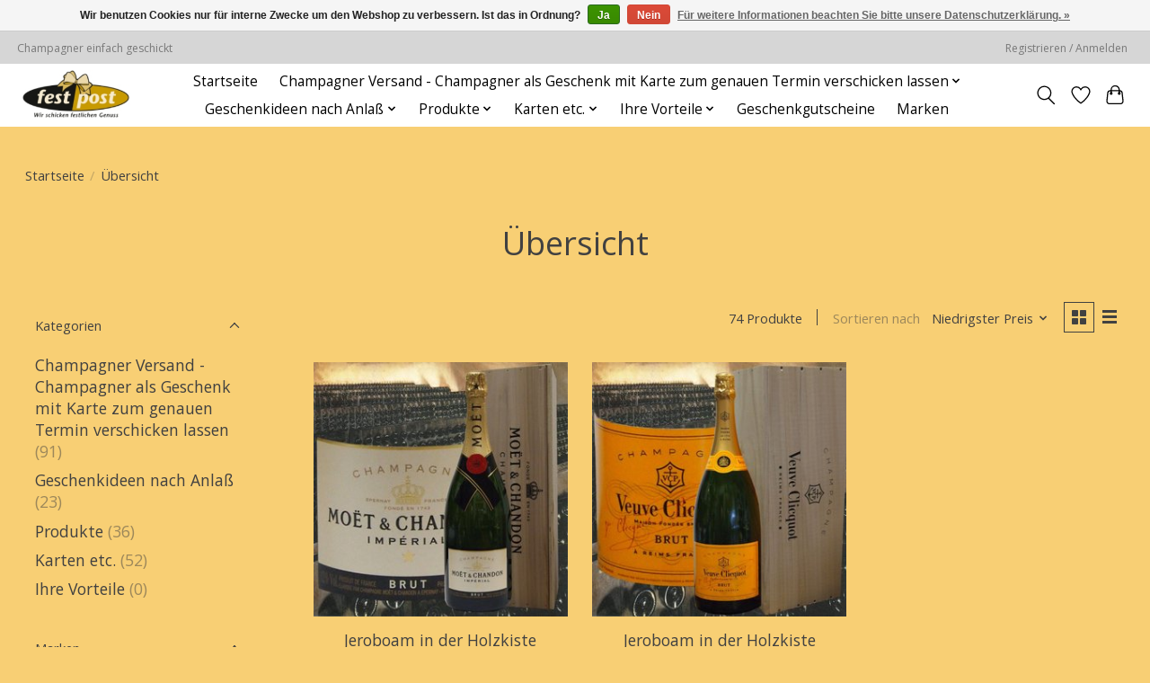

--- FILE ---
content_type: text/html;charset=utf-8
request_url: https://www.champagnerpost.de/collection/page4.html
body_size: 14338
content:
<!DOCTYPE html>
<html lang="de">
  <head>
    <meta charset="utf-8"/>
<!-- [START] 'blocks/head.rain' -->
<!--

  (c) 2008-2026 Lightspeed Netherlands B.V.
  http://www.lightspeedhq.com
  Generated: 23-01-2026 @ 08:11:12

-->
<link rel="canonical" href="https://www.champagnerpost.de/collection/"/>
<link rel="prev" href="https://www.champagnerpost.de/collection/page3.html"/>
<link rel="alternate" href="https://www.champagnerpost.de/index.rss" type="application/rss+xml" title="Neue Produkte"/>
<link href="https://cdn.webshopapp.com/assets/cookielaw.css?2025-02-20" rel="stylesheet" type="text/css"/>
<meta name="robots" content="noodp,noydir"/>
<meta name="google-site-verification" content="C6U-5izCNX0Ip3ncdhBwPCR-fzDYcT6kL4AheMfPGYo"/>
<meta property="og:url" content="https://www.champagnerpost.de/collection/?source=facebook"/>
<meta property="og:site_name" content="Festpost.de"/>
<meta property="og:title" content="Übersicht"/>
<meta property="og:description" content="wir verschicken Ihre Geschenke an Geschäftsfreunde oder Kunden mit persönlichen Grüßen termingerecht, champagnerpost eine prickelnde Überraschung, die in E"/>
<!--[if lt IE 9]>
<script src="https://cdn.webshopapp.com/assets/html5shiv.js?2025-02-20"></script>
<![endif]-->
<!-- [END] 'blocks/head.rain' -->
    <title>Übersicht - Festpost.de</title>
    <meta name="description" content="wir verschicken Ihre Geschenke an Geschäftsfreunde oder Kunden mit persönlichen Grüßen termingerecht, champagnerpost eine prickelnde Überraschung, die in E" />
    <meta name="keywords" content="Übersicht, Champagner verschicken, Geschenke Terminversand, Champagner Geschenk, Champagner Versand, Champagner Geschenk verschicken lassen" />
    <meta http-equiv="X-UA-Compatible" content="IE=edge">
    <meta name="viewport" content="width=device-width, initial-scale=1">
    <meta name="apple-mobile-web-app-capable" content="yes">
    <meta name="apple-mobile-web-app-status-bar-style" content="black">
    
    <script>document.getElementsByTagName("html")[0].className += " js";</script>

    <link rel="shortcut icon" href="https://cdn.webshopapp.com/shops/35551/themes/174583/v/1491938/assets/favicon.png?20220921202952" type="image/x-icon" />
      <style> 
    /* cyrillic-ext */
@font-face {
  font-family: 'Open Sans';
  font-style: normal;
  font-weight: 300;
  font-stretch: 100%;
  font-display: swap;
  src: url(https://cdn.webshopapp.com/assets/fonts/open-sans-cyrillic-ext.woff2?2025-02-20) format('woff2');
  unicode-range: U+0460-052F, U+1C80-1C88, U+20B4, U+2DE0-2DFF, U+A640-A69F, U+FE2E-FE2F;
}
/* cyrillic-ext */
@font-face {
  font-family: 'Open Sans';
  font-style: normal;
  font-weight: 400;
  font-stretch: 100%;
  font-display: swap;
  src: url(https://cdn.webshopapp.com/assets/fonts/open-sans-cyrillic-ext.woff2?2025-02-20) format('woff2');
  unicode-range: U+0460-052F, U+1C80-1C88, U+20B4, U+2DE0-2DFF, U+A640-A69F, U+FE2E-FE2F;
}
/* cyrillic-ext */
@font-face {
  font-family: 'Open Sans';
  font-style: normal;
  font-weight: 600;
  font-stretch: 100%;
  font-display: swap;
  src: url(https://cdn.webshopapp.com/assets/fonts/open-sans-cyrillic-ext.woff2?2025-02-20) format('woff2');
  unicode-range: U+0460-052F, U+1C80-1C88, U+20B4, U+2DE0-2DFF, U+A640-A69F, U+FE2E-FE2F;
}
/* cyrillic */
@font-face {
  font-family: 'Open Sans';
  font-style: normal;
  font-weight: 300;
  font-stretch: 100%;
  font-display: swap;
  src: url(https://cdn.webshopapp.com/assets/fonts/open-sans-cyrillic.woff2?2025-02-20) format('woff2');
  unicode-range: U+0301, U+0400-045F, U+0490-0491, U+04B0-04B1, U+2116;
}
/* cyrillic */
@font-face {
  font-family: 'Open Sans';
  font-style: normal;
  font-weight: 400;
  font-stretch: 100%;
  font-display: swap;
  src: url(https://cdn.webshopapp.com/assets/fonts/open-sans-cyrillic.woff2?2025-02-20) format('woff2');
  unicode-range: U+0301, U+0400-045F, U+0490-0491, U+04B0-04B1, U+2116;
}
/* cyrillic */
@font-face {
  font-family: 'Open Sans';
  font-style: normal;
  font-weight: 600;
  font-stretch: 100%;
  font-display: swap;
  src: url(https://cdn.webshopapp.com/assets/fonts/open-sans-cyrillic.woff2?2025-02-20) format('woff2');
  unicode-range: U+0301, U+0400-045F, U+0490-0491, U+04B0-04B1, U+2116;
}
/* greek-ext */
@font-face {
  font-family: 'Open Sans';
  font-style: normal;
  font-weight: 300;
  font-stretch: 100%;
  font-display: swap;
  src: url(https://cdn.webshopapp.com/assets/fonts/open-sans-greek-ext.woff2?2025-02-20) format('woff2');
  unicode-range: U+1F00-1FFF;
}
/* greek-ext */
@font-face {
  font-family: 'Open Sans';
  font-style: normal;
  font-weight: 400;
  font-stretch: 100%;
  font-display: swap;
  src: url(https://cdn.webshopapp.com/assets/fonts/open-sans-greek-ext.woff2?2025-02-20) format('woff2');
  unicode-range: U+1F00-1FFF;
}
/* greek-ext */
@font-face {
  font-family: 'Open Sans';
  font-style: normal;
  font-weight: 600;
  font-stretch: 100%;
  font-display: swap;
  src: url(https://cdn.webshopapp.com/assets/fonts/open-sans-greek-ext.woff2?2025-02-20) format('woff2');
  unicode-range: U+1F00-1FFF;
}
/* greek */
@font-face {
  font-family: 'Open Sans';
  font-style: normal;
  font-weight: 300;
  font-stretch: 100%;
  font-display: swap;
  src: url(https://cdn.webshopapp.com/assets/fonts/open-sans-greek.woff2?2025-02-20) format('woff2');
  unicode-range: U+0370-03FF;
}
/* greek */
@font-face {
  font-family: 'Open Sans';
  font-style: normal;
  font-weight: 400;
  font-stretch: 100%;
  font-display: swap;
  src: url(https://cdn.webshopapp.com/assets/fonts/open-sans-greek.woff2?2025-02-20) format('woff2');
  unicode-range: U+0370-03FF;
}
/* greek */
@font-face {
  font-family: 'Open Sans';
  font-style: normal;
  font-weight: 600;
  font-stretch: 100%;
  font-display: swap;
  src: url(https://cdn.webshopapp.com/assets/fonts/open-sans-greek.woff2?2025-02-20) format('woff2');
  unicode-range: U+0370-03FF;
}
/* hebrew */
@font-face {
  font-family: 'Open Sans';
  font-style: normal;
  font-weight: 300;
  font-stretch: 100%;
  font-display: swap;
  src: url(https://cdn.webshopapp.com/assets/fonts/open-sans-hebrew.woff2?2025-02-20) format('woff2');
  unicode-range: U+0590-05FF, U+200C-2010, U+20AA, U+25CC, U+FB1D-FB4F;
}
/* hebrew */
@font-face {
  font-family: 'Open Sans';
  font-style: normal;
  font-weight: 400;
  font-stretch: 100%;
  font-display: swap;
  src: url(https://cdn.webshopapp.com/assets/fonts/open-sans-hebrew.woff2?2025-02-20) format('woff2');
  unicode-range: U+0590-05FF, U+200C-2010, U+20AA, U+25CC, U+FB1D-FB4F;
}
/* hebrew */
@font-face {
  font-family: 'Open Sans';
  font-style: normal;
  font-weight: 600;
  font-stretch: 100%;
  font-display: swap;
  src: url(https://cdn.webshopapp.com/assets/fonts/open-sans-hebrew.woff2?2025-02-20) format('woff2');
  unicode-range: U+0590-05FF, U+200C-2010, U+20AA, U+25CC, U+FB1D-FB4F;
}
/* vietnamese */
@font-face {
  font-family: 'Open Sans';
  font-style: normal;
  font-weight: 300;
  font-stretch: 100%;
  font-display: swap;
  src: url(https://cdn.webshopapp.com/assets/fonts/open-sans-vietnamese.woff2?2025-02-20) format('woff2');
  unicode-range: U+0102-0103, U+0110-0111, U+0128-0129, U+0168-0169, U+01A0-01A1, U+01AF-01B0, U+1EA0-1EF9, U+20AB;
}
/* vietnamese */
@font-face {
  font-family: 'Open Sans';
  font-style: normal;
  font-weight: 400;
  font-stretch: 100%;
  font-display: swap;
  src: url(https://cdn.webshopapp.com/assets/fonts/open-sans-vietnamese.woff2?2025-02-20) format('woff2');
  unicode-range: U+0102-0103, U+0110-0111, U+0128-0129, U+0168-0169, U+01A0-01A1, U+01AF-01B0, U+1EA0-1EF9, U+20AB;
}
/* vietnamese */
@font-face {
  font-family: 'Open Sans';
  font-style: normal;
  font-weight: 600;
  font-stretch: 100%;
  font-display: swap;
  src: url(https://cdn.webshopapp.com/assets/fonts/open-sans-vietnamese.woff2?2025-02-20) format('woff2');
  unicode-range: U+0102-0103, U+0110-0111, U+0128-0129, U+0168-0169, U+01A0-01A1, U+01AF-01B0, U+1EA0-1EF9, U+20AB;
}
/* latin-ext */
@font-face {
  font-family: 'Open Sans';
  font-style: normal;
  font-weight: 300;
  font-stretch: 100%;
  font-display: swap;
  src: url(https://cdn.webshopapp.com/assets/fonts/open-sans-latin-ext.woff2?2025-02-20) format('woff2');
  unicode-range: U+0100-024F, U+0259, U+1E00-1EFF, U+2020, U+20A0-20AB, U+20AD-20CF, U+2113, U+2C60-2C7F, U+A720-A7FF;
}
/* latin-ext */
@font-face {
  font-family: 'Open Sans';
  font-style: normal;
  font-weight: 400;
  font-stretch: 100%;
  font-display: swap;
  src: url(https://cdn.webshopapp.com/assets/fonts/open-sans-latin-ext.woff2?2025-02-20) format('woff2');
  unicode-range: U+0100-024F, U+0259, U+1E00-1EFF, U+2020, U+20A0-20AB, U+20AD-20CF, U+2113, U+2C60-2C7F, U+A720-A7FF;
}
/* latin-ext */
@font-face {
  font-family: 'Open Sans';
  font-style: normal;
  font-weight: 600;
  font-stretch: 100%;
  font-display: swap;
  src: url(https://cdn.webshopapp.com/assets/fonts/open-sans-latin-ext.woff2?2025-02-20) format('woff2');
  unicode-range: U+0100-024F, U+0259, U+1E00-1EFF, U+2020, U+20A0-20AB, U+20AD-20CF, U+2113, U+2C60-2C7F, U+A720-A7FF;
}
/* latin */
@font-face {
  font-family: 'Open Sans';
  font-style: normal;
  font-weight: 300;
  font-stretch: 100%;
  font-display: swap;
  src: url(https://cdn.webshopapp.com/assets/fonts/open-sans-latin.woff2?2025-02-20) format('woff2');
  unicode-range: U+0000-00FF, U+0131, U+0152-0153, U+02BB-02BC, U+02C6, U+02DA, U+02DC, U+2000-206F, U+2074, U+20AC, U+2122, U+2191, U+2193, U+2212, U+2215, U+FEFF, U+FFFD;
}
/* latin */
@font-face {
  font-family: 'Open Sans';
  font-style: normal;
  font-weight: 400;
  font-stretch: 100%;
  font-display: swap;
  src: url(https://cdn.webshopapp.com/assets/fonts/open-sans-latin.woff2?2025-02-20) format('woff2');
  unicode-range: U+0000-00FF, U+0131, U+0152-0153, U+02BB-02BC, U+02C6, U+02DA, U+02DC, U+2000-206F, U+2074, U+20AC, U+2122, U+2191, U+2193, U+2212, U+2215, U+FEFF, U+FFFD;
}
/* latin */
@font-face {
  font-family: 'Open Sans';
  font-style: normal;
  font-weight: 600;
  font-stretch: 100%;
  font-display: swap;
  src: url(https://cdn.webshopapp.com/assets/fonts/open-sans-latin.woff2?2025-02-20) format('woff2');
  unicode-range: U+0000-00FF, U+0131, U+0152-0153, U+02BB-02BC, U+02C6, U+02DA, U+02DC, U+2000-206F, U+2074, U+20AC, U+2122, U+2191, U+2193, U+2212, U+2215, U+FEFF, U+FFFD;
}
    </style>
    <link rel="stylesheet" href="https://cdn.webshopapp.com/assets/gui-2-0.css?2025-02-20" />
    <link rel="stylesheet" href="https://cdn.webshopapp.com/assets/gui-responsive-2-0.css?2025-02-20" />
    <link id="lightspeedframe" rel="stylesheet" href="https://cdn.webshopapp.com/shops/35551/themes/174583/assets/style.css?2026010708300520210104192718" />
    <!-- browsers not supporting CSS variables -->
    <script>
      if(!('CSS' in window) || !CSS.supports('color', 'var(--color-var)')) {var cfStyle = document.getElementById('lightspeedframe');if(cfStyle) {var href = cfStyle.getAttribute('href');href = href.replace('style.css', 'style-fallback.css');cfStyle.setAttribute('href', href);}}
    </script>
    <link rel="stylesheet" href="https://cdn.webshopapp.com/shops/35551/themes/174583/assets/settings.css?2026010708300520210104192718" />
    <link rel="stylesheet" href="https://cdn.webshopapp.com/shops/35551/themes/174583/assets/custom.css?2026010708300520210104192718" />

    <script src="https://cdn.webshopapp.com/assets/jquery-3-7-1.js?2025-02-20"></script>
    <script src="https://cdn.webshopapp.com/assets/jquery-ui-1-14-1.js?2025-02-20"></script>

  </head>
  <body>
    
          <header class="main-header main-header--mobile js-main-header position-relative">
  <div class="main-header__top-section">
    <div class="main-header__nav-grid justify-between@md container max-width-lg text-xs padding-y-xxs">
      <div>Champagner einfach geschickt</div>
      <ul class="main-header__list flex-grow flex-basis-0 justify-end@md display@md">        
                
                        <li class="main-header__item"><a href="https://www.champagnerpost.de/account/" class="main-header__link" title="Mein Konto">Registrieren / Anmelden</a></li>
      </ul>
    </div>
  </div>
  <div class="main-header__mobile-content container max-width-lg">
          <a href="https://www.champagnerpost.de/" class="main-header__logo" title="festpost.de - Champagner und andere Geschenke einfach online bestellen und verschicken lassen">
        <img src="https://cdn.webshopapp.com/shops/35551/themes/174583/v/1491935/assets/logo.png?20220921202826" alt="festpost.de - Champagner und andere Geschenke einfach online bestellen und verschicken lassen">
                <img src="https://cdn.webshopapp.com/shops/35551/themes/174583/v/1491930/assets/logo-white.png?20220921202520" class="main-header__logo-white" alt="festpost.de - Champagner und andere Geschenke einfach online bestellen und verschicken lassen">
              </a>
        
    <div class="flex items-center">
            <a href="https://www.champagnerpost.de/account/wishlist/" class="main-header__mobile-btn js-tab-focus">
        <svg class="icon" viewBox="0 0 24 25" fill="none"><title>Zur Wunschliste</title><path d="M11.3785 4.50387L12 5.42378L12.6215 4.50387C13.6598 2.96698 15.4376 1.94995 17.4545 1.94995C20.65 1.94995 23.232 4.49701 23.25 7.6084C23.2496 8.53335 22.927 9.71432 22.3056 11.056C21.689 12.3875 20.8022 13.8258 19.7333 15.249C17.6019 18.0872 14.7978 20.798 12.0932 22.4477L12 22.488L11.9068 22.4477C9.20215 20.798 6.3981 18.0872 4.26667 15.249C3.1978 13.8258 2.31101 12.3875 1.69437 11.056C1.07303 9.71436 0.750466 8.53342 0.75 7.60848C0.767924 4.49706 3.34993 1.94995 6.54545 1.94995C8.56242 1.94995 10.3402 2.96698 11.3785 4.50387Z" stroke="currentColor" stroke-width="1.5" fill="none"/></svg>
        <span class="sr-only">Wunschzettel</span>
      </a>
            <button class="reset main-header__mobile-btn js-tab-focus" aria-controls="cartDrawer">
        <svg class="icon" viewBox="0 0 24 25" fill="none"><title>Warenkorb umschalten</title><path d="M2.90171 9.65153C3.0797 8.00106 4.47293 6.75 6.13297 6.75H17.867C19.527 6.75 20.9203 8.00105 21.0982 9.65153L22.1767 19.6515C22.3839 21.5732 20.8783 23.25 18.9454 23.25H5.05454C3.1217 23.25 1.61603 21.5732 1.82328 19.6515L2.90171 9.65153Z" stroke="currentColor" stroke-width="1.5" fill="none"/>
        <path d="M7.19995 9.6001V5.7001C7.19995 2.88345 9.4833 0.600098 12.3 0.600098C15.1166 0.600098 17.4 2.88345 17.4 5.7001V9.6001" stroke="currentColor" stroke-width="1.5" fill="none"/>
        <circle cx="7.19996" cy="10.2001" r="1.8" fill="currentColor"/>
        <ellipse cx="17.4" cy="10.2001" rx="1.8" ry="1.8" fill="currentColor"/></svg>
        <span class="sr-only">Ihr Warenkorb</span>
              </button>

      <button class="reset anim-menu-btn js-anim-menu-btn main-header__nav-control js-tab-focus" aria-label="Toggle menu">
        <i class="anim-menu-btn__icon anim-menu-btn__icon--close" aria-hidden="true"></i>
      </button>
    </div>
  </div>

  <div class="main-header__nav" role="navigation">
    <div class="main-header__nav-grid justify-between@md container max-width-lg">
      <div class="main-header__nav-logo-wrapper flex-shrink-0">
        
                  <a href="https://www.champagnerpost.de/" class="main-header__logo" title="festpost.de - Champagner und andere Geschenke einfach online bestellen und verschicken lassen">
            <img src="https://cdn.webshopapp.com/shops/35551/themes/174583/v/1491935/assets/logo.png?20220921202826" alt="festpost.de - Champagner und andere Geschenke einfach online bestellen und verschicken lassen">
                        <img src="https://cdn.webshopapp.com/shops/35551/themes/174583/v/1491930/assets/logo-white.png?20220921202520" class="main-header__logo-white" alt="festpost.de - Champagner und andere Geschenke einfach online bestellen und verschicken lassen">
                      </a>
              </div>
      
      <form action="https://www.champagnerpost.de/search/" method="get" role="search" class="padding-y-md hide@md">
        <label class="sr-only" for="searchInputMobile">Suchen</label>
        <input class="header-v3__nav-form-control form-control width-100%" value="" autocomplete="off" type="search" name="q" id="searchInputMobile" placeholder="Suchen ...">
      </form>

      <ul class="main-header__list flex-grow flex-basis-0 flex-wrap justify-center@md">
        
                <li class="main-header__item">
          <a class="main-header__link" href="https://www.champagnerpost.de/">Startseite</a>
        </li>
        
                <li class="main-header__item js-main-nav__item">
          <a class="main-header__link js-main-nav__control" href="https://www.champagnerpost.de/champagner-versand-champagner-als-geschenk-mit-kar/">
            <span>Champagner Versand - Champagner als Geschenk mit Karte zum genauen Termin verschicken lassen</span>            <svg class="main-header__dropdown-icon icon" viewBox="0 0 16 16"><polygon fill="currentColor" points="8,11.4 2.6,6 4,4.6 8,8.6 12,4.6 13.4,6 "></polygon></svg>                        <i class="main-header__arrow-icon" aria-hidden="true">
              <svg class="icon" viewBox="0 0 16 16">
                <g class="icon__group" fill="none" stroke="currentColor" stroke-linecap="square" stroke-miterlimit="10" stroke-width="2">
                  <path d="M2 2l12 12" />
                  <path d="M14 2L2 14" />
                </g>
              </svg>
            </i>
                        
          </a>
                    <ul class="main-header__dropdown">
            <li class="main-header__dropdown-item"><a href="https://www.champagnerpost.de/champagner-versand-champagner-als-geschenk-mit-kar/" class="main-header__dropdown-link hide@md">Alle Champagner Versand - Champagner als Geschenk mit Karte zum genauen Termin verschicken lassen</a></li>
                        <li class="main-header__dropdown-item js-main-nav__item position-relative">
              <a class="main-header__dropdown-link js-main-nav__control flex justify-between " href="https://www.champagnerpost.de/champagner-versand-champagner-als-geschenk-mit-kar/champagner-marken/">
                Champagner Marken
                <svg class="dropdown__desktop-icon icon" aria-hidden="true" viewBox="0 0 12 12"><polyline stroke-width="1" stroke="currentColor" fill="none" stroke-linecap="round" stroke-linejoin="round" points="3.5 0.5 9.5 6 3.5 11.5"></polyline></svg>                                <i class="main-header__arrow-icon" aria-hidden="true">
                  <svg class="icon" viewBox="0 0 16 16">
                    <g class="icon__group" fill="none" stroke="currentColor" stroke-linecap="square" stroke-miterlimit="10" stroke-width="2">
                      <path d="M2 2l12 12" />
                      <path d="M14 2L2 14" />
                    </g>
                  </svg>
                </i>
                              </a>

                            <ul class="main-header__dropdown">
                <li><a href="https://www.champagnerpost.de/champagner-versand-champagner-als-geschenk-mit-kar/champagner-marken/" class="main-header__dropdown-link hide@md">Alle Champagner Marken</a></li>
                                <li><a class="main-header__dropdown-link" href="https://www.champagnerpost.de/champagner-versand-champagner-als-geschenk-mit-kar/champagner-marken/bekannte-markenchampagner/">bekannte Markenchampagner</a></li>
                                <li><a class="main-header__dropdown-link" href="https://www.champagnerpost.de/champagner-versand-champagner-als-geschenk-mit-kar/champagner-marken/winzerchampagner/">Winzerchampagner</a></li>
                                <li><a class="main-header__dropdown-link" href="https://www.champagnerpost.de/champagner-versand-champagner-als-geschenk-mit-kar/champagner-marken/champagner-aus-genossenschaften/">Champagner aus Genossenschaften</a></li>
                              </ul>
                          </li>
                        <li class="main-header__dropdown-item js-main-nav__item position-relative">
              <a class="main-header__dropdown-link js-main-nav__control flex justify-between " href="https://www.champagnerpost.de/champagner-versand-champagner-als-geschenk-mit-kar/nach-geschmack-und-farbe/">
                nach Geschmack und Farbe
                <svg class="dropdown__desktop-icon icon" aria-hidden="true" viewBox="0 0 12 12"><polyline stroke-width="1" stroke="currentColor" fill="none" stroke-linecap="round" stroke-linejoin="round" points="3.5 0.5 9.5 6 3.5 11.5"></polyline></svg>                                <i class="main-header__arrow-icon" aria-hidden="true">
                  <svg class="icon" viewBox="0 0 16 16">
                    <g class="icon__group" fill="none" stroke="currentColor" stroke-linecap="square" stroke-miterlimit="10" stroke-width="2">
                      <path d="M2 2l12 12" />
                      <path d="M14 2L2 14" />
                    </g>
                  </svg>
                </i>
                              </a>

                            <ul class="main-header__dropdown">
                <li><a href="https://www.champagnerpost.de/champagner-versand-champagner-als-geschenk-mit-kar/nach-geschmack-und-farbe/" class="main-header__dropdown-link hide@md">Alle nach Geschmack und Farbe</a></li>
                                <li><a class="main-header__dropdown-link" href="https://www.champagnerpost.de/champagner-versand-champagner-als-geschenk-mit-kar/nach-geschmack-und-farbe/brut-weiss/">brut - weiß</a></li>
                                <li><a class="main-header__dropdown-link" href="https://www.champagnerpost.de/champagner-versand-champagner-als-geschenk-mit-kar/nach-geschmack-und-farbe/extra-brut-weiss/">extra brut - weiß</a></li>
                                <li><a class="main-header__dropdown-link" href="https://www.champagnerpost.de/champagner-versand-champagner-als-geschenk-mit-kar/nach-geschmack-und-farbe/demi-sec-weiss/">demi-sec - weiß</a></li>
                                <li><a class="main-header__dropdown-link" href="https://www.champagnerpost.de/champagner-versand-champagner-als-geschenk-mit-kar/nach-geschmack-und-farbe/extra-dry-und-sec/">extra dry und sec</a></li>
                                <li><a class="main-header__dropdown-link" href="https://www.champagnerpost.de/champagner-versand-champagner-als-geschenk-mit-kar/nach-geschmack-und-farbe/doux/">doux</a></li>
                                <li><a class="main-header__dropdown-link" href="https://www.champagnerpost.de/champagner-versand-champagner-als-geschenk-mit-kar/nach-geschmack-und-farbe/rose-champagner/">rosé Champagner</a></li>
                              </ul>
                          </li>
                        <li class="main-header__dropdown-item js-main-nav__item position-relative">
              <a class="main-header__dropdown-link js-main-nav__control flex justify-between " href="https://www.champagnerpost.de/champagner-versand-champagner-als-geschenk-mit-kar/nach-qualitaet/">
                nach Qualität
                <svg class="dropdown__desktop-icon icon" aria-hidden="true" viewBox="0 0 12 12"><polyline stroke-width="1" stroke="currentColor" fill="none" stroke-linecap="round" stroke-linejoin="round" points="3.5 0.5 9.5 6 3.5 11.5"></polyline></svg>                                <i class="main-header__arrow-icon" aria-hidden="true">
                  <svg class="icon" viewBox="0 0 16 16">
                    <g class="icon__group" fill="none" stroke="currentColor" stroke-linecap="square" stroke-miterlimit="10" stroke-width="2">
                      <path d="M2 2l12 12" />
                      <path d="M14 2L2 14" />
                    </g>
                  </svg>
                </i>
                              </a>

                            <ul class="main-header__dropdown">
                <li><a href="https://www.champagnerpost.de/champagner-versand-champagner-als-geschenk-mit-kar/nach-qualitaet/" class="main-header__dropdown-link hide@md">Alle nach Qualität</a></li>
                                <li><a class="main-header__dropdown-link" href="https://www.champagnerpost.de/champagner-versand-champagner-als-geschenk-mit-kar/nach-qualitaet/klassische-cuvees/">klassische Cuvées</a></li>
                                <li><a class="main-header__dropdown-link" href="https://www.champagnerpost.de/champagner-versand-champagner-als-geschenk-mit-kar/nach-qualitaet/blanc-de-blancs/">Blanc de Blancs</a></li>
                                <li><a class="main-header__dropdown-link" href="https://www.champagnerpost.de/champagner-versand-champagner-als-geschenk-mit-kar/nach-qualitaet/blanc-de-noirs/">Blanc de Noirs</a></li>
                                <li><a class="main-header__dropdown-link" href="https://www.champagnerpost.de/champagner-versand-champagner-als-geschenk-mit-kar/nach-qualitaet/premier-cru-champagner/">Premier Cru Champagner</a></li>
                                <li><a class="main-header__dropdown-link" href="https://www.champagnerpost.de/champagner-versand-champagner-als-geschenk-mit-kar/nach-qualitaet/grand-cru-champagner/">Grand Cru Champagner</a></li>
                                <li><a class="main-header__dropdown-link" href="https://www.champagnerpost.de/champagner-versand-champagner-als-geschenk-mit-kar/nach-qualitaet/lagenchampagner/">Lagenchampagner</a></li>
                                <li><a class="main-header__dropdown-link" href="https://www.champagnerpost.de/champagner-versand-champagner-als-geschenk-mit-kar/nach-qualitaet/jahrgangschampagner/">Jahrgangschampagner</a></li>
                                <li><a class="main-header__dropdown-link" href="https://www.champagnerpost.de/champagner-versand-champagner-als-geschenk-mit-kar/nach-qualitaet/rose-dassemblage/">Rosé d&#039;assemblage</a></li>
                                <li><a class="main-header__dropdown-link" href="https://www.champagnerpost.de/champagner-versand-champagner-als-geschenk-mit-kar/nach-qualitaet/rose-de-saignees/">Rosé de Saignées</a></li>
                                <li><a class="main-header__dropdown-link" href="https://www.champagnerpost.de/champagner-versand-champagner-als-geschenk-mit-kar/nach-qualitaet/die-neuen-champagner-fuer-genuss-auf-eis/">die neuen Champagner für Genuß auf Eis</a></li>
                              </ul>
                          </li>
                        <li class="main-header__dropdown-item js-main-nav__item position-relative">
              <a class="main-header__dropdown-link js-main-nav__control flex justify-between " href="https://www.champagnerpost.de/champagner-versand-champagner-als-geschenk-mit-kar/nach-flaschengroesse/">
                nach Flaschengröße
                <svg class="dropdown__desktop-icon icon" aria-hidden="true" viewBox="0 0 12 12"><polyline stroke-width="1" stroke="currentColor" fill="none" stroke-linecap="round" stroke-linejoin="round" points="3.5 0.5 9.5 6 3.5 11.5"></polyline></svg>                                <i class="main-header__arrow-icon" aria-hidden="true">
                  <svg class="icon" viewBox="0 0 16 16">
                    <g class="icon__group" fill="none" stroke="currentColor" stroke-linecap="square" stroke-miterlimit="10" stroke-width="2">
                      <path d="M2 2l12 12" />
                      <path d="M14 2L2 14" />
                    </g>
                  </svg>
                </i>
                              </a>

                            <ul class="main-header__dropdown">
                <li><a href="https://www.champagnerpost.de/champagner-versand-champagner-als-geschenk-mit-kar/nach-flaschengroesse/" class="main-header__dropdown-link hide@md">Alle nach Flaschengröße</a></li>
                                <li><a class="main-header__dropdown-link" href="https://www.champagnerpost.de/champagner-versand-champagner-als-geschenk-mit-kar/nach-flaschengroesse/02-l-piccolo/">0,2 l Piccolo</a></li>
                                <li><a class="main-header__dropdown-link" href="https://www.champagnerpost.de/champagner-versand-champagner-als-geschenk-mit-kar/nach-flaschengroesse/0375-l-demi-bouteille/">0,375 l Demi bouteille</a></li>
                                <li><a class="main-header__dropdown-link" href="https://www.champagnerpost.de/champagner-versand-champagner-als-geschenk-mit-kar/nach-flaschengroesse/075-l-flasche/">0,75 l Flasche</a></li>
                                <li><a class="main-header__dropdown-link" href="https://www.champagnerpost.de/champagner-versand-champagner-als-geschenk-mit-kar/nach-flaschengroesse/grosse-flaschen-magnum-oder-jeroboam/">Grosse Flaschen Magnum oder Jeroboam</a></li>
                                <li><a class="main-header__dropdown-link" href="https://www.champagnerpost.de/champagner-versand-champagner-als-geschenk-mit-kar/nach-flaschengroesse/3-l-jeroboam-in-holzkiste/">3 l Jeroboam in Holzkiste</a></li>
                              </ul>
                          </li>
                        <li class="main-header__dropdown-item">
              <a class="main-header__dropdown-link" href="https://www.champagnerpost.de/champagner-versand-champagner-als-geschenk-mit-kar/mit-auszeichnung/">
                mit Auszeichnung
                                              </a>

                          </li>
                      </ul>
                  </li>
                <li class="main-header__item js-main-nav__item">
          <a class="main-header__link js-main-nav__control" href="https://www.champagnerpost.de/geschenkideen-nach-anlass/">
            <span>Geschenkideen nach Anlaß</span>            <svg class="main-header__dropdown-icon icon" viewBox="0 0 16 16"><polygon fill="currentColor" points="8,11.4 2.6,6 4,4.6 8,8.6 12,4.6 13.4,6 "></polygon></svg>                        <i class="main-header__arrow-icon" aria-hidden="true">
              <svg class="icon" viewBox="0 0 16 16">
                <g class="icon__group" fill="none" stroke="currentColor" stroke-linecap="square" stroke-miterlimit="10" stroke-width="2">
                  <path d="M2 2l12 12" />
                  <path d="M14 2L2 14" />
                </g>
              </svg>
            </i>
                        
          </a>
                    <ul class="main-header__dropdown">
            <li class="main-header__dropdown-item"><a href="https://www.champagnerpost.de/geschenkideen-nach-anlass/" class="main-header__dropdown-link hide@md">Alle Geschenkideen nach Anlaß</a></li>
                        <li class="main-header__dropdown-item js-main-nav__item position-relative">
              <a class="main-header__dropdown-link js-main-nav__control flex justify-between " href="https://www.champagnerpost.de/geschenkideen-nach-anlass/geschenkideen-fuer-weihnachten/">
                Geschenkideen für Weihnachten 
                <svg class="dropdown__desktop-icon icon" aria-hidden="true" viewBox="0 0 12 12"><polyline stroke-width="1" stroke="currentColor" fill="none" stroke-linecap="round" stroke-linejoin="round" points="3.5 0.5 9.5 6 3.5 11.5"></polyline></svg>                                <i class="main-header__arrow-icon" aria-hidden="true">
                  <svg class="icon" viewBox="0 0 16 16">
                    <g class="icon__group" fill="none" stroke="currentColor" stroke-linecap="square" stroke-miterlimit="10" stroke-width="2">
                      <path d="M2 2l12 12" />
                      <path d="M14 2L2 14" />
                    </g>
                  </svg>
                </i>
                              </a>

                            <ul class="main-header__dropdown">
                <li><a href="https://www.champagnerpost.de/geschenkideen-nach-anlass/geschenkideen-fuer-weihnachten/" class="main-header__dropdown-link hide@md">Alle Geschenkideen für Weihnachten </a></li>
                                <li><a class="main-header__dropdown-link" href="https://www.champagnerpost.de/geschenkideen-nach-anlass/geschenkideen-fuer-weihnachten/geschenksets-fuer-weihnachten-fertig-zusammengeste/">Geschenksets für Weihnachten fertig zusammengestellt</a></li>
                              </ul>
                          </li>
                        <li class="main-header__dropdown-item">
              <a class="main-header__dropdown-link" href="https://www.champagnerpost.de/geschenkideen-nach-anlass/zum-geburtstag/">
                zum Geburtstag
                                              </a>

                          </li>
                        <li class="main-header__dropdown-item">
              <a class="main-header__dropdown-link" href="https://www.champagnerpost.de/geschenkideen-nach-anlass/als-hochzeitsgeschenk/">
                als Hochzeitsgeschenk
                                              </a>

                          </li>
                        <li class="main-header__dropdown-item">
              <a class="main-header__dropdown-link" href="https://www.champagnerpost.de/geschenkideen-nach-anlass/als-dankeschoen/">
                als Dankeschön
                                              </a>

                          </li>
                        <li class="main-header__dropdown-item">
              <a class="main-header__dropdown-link" href="https://www.champagnerpost.de/geschenkideen-nach-anlass/fuer-die-grosse-party/">
                für die große Party
                                              </a>

                          </li>
                        <li class="main-header__dropdown-item js-main-nav__item position-relative">
              <a class="main-header__dropdown-link js-main-nav__control flex justify-between " href="https://www.champagnerpost.de/geschenkideen-nach-anlass/zum-jubilaeum/">
                zum Jubiläum
                <svg class="dropdown__desktop-icon icon" aria-hidden="true" viewBox="0 0 12 12"><polyline stroke-width="1" stroke="currentColor" fill="none" stroke-linecap="round" stroke-linejoin="round" points="3.5 0.5 9.5 6 3.5 11.5"></polyline></svg>                                <i class="main-header__arrow-icon" aria-hidden="true">
                  <svg class="icon" viewBox="0 0 16 16">
                    <g class="icon__group" fill="none" stroke="currentColor" stroke-linecap="square" stroke-miterlimit="10" stroke-width="2">
                      <path d="M2 2l12 12" />
                      <path d="M14 2L2 14" />
                    </g>
                  </svg>
                </i>
                              </a>

                            <ul class="main-header__dropdown">
                <li><a href="https://www.champagnerpost.de/geschenkideen-nach-anlass/zum-jubilaeum/" class="main-header__dropdown-link hide@md">Alle zum Jubiläum</a></li>
                                <li><a class="main-header__dropdown-link" href="https://www.champagnerpost.de/geschenkideen-nach-anlass/zum-jubilaeum/10-jahre/">10 Jahre</a></li>
                                <li><a class="main-header__dropdown-link" href="https://www.champagnerpost.de/geschenkideen-nach-anlass/zum-jubilaeum/20-jahre/">20 Jahre</a></li>
                                <li><a class="main-header__dropdown-link" href="https://www.champagnerpost.de/geschenkideen-nach-anlass/zum-jubilaeum/25-jahre/">25 Jahre</a></li>
                                <li><a class="main-header__dropdown-link" href="https://www.champagnerpost.de/geschenkideen-nach-anlass/zum-jubilaeum/30-jahre/">30 Jahre</a></li>
                                <li><a class="main-header__dropdown-link" href="https://www.champagnerpost.de/geschenkideen-nach-anlass/zum-jubilaeum/50-jahre/">50 Jahre</a></li>
                              </ul>
                          </li>
                        <li class="main-header__dropdown-item">
              <a class="main-header__dropdown-link" href="https://www.champagnerpost.de/geschenkideen-nach-anlass/fuer-kenner-und-geniesser/">
                für Kenner und Genießer
                                              </a>

                          </li>
                        <li class="main-header__dropdown-item">
              <a class="main-header__dropdown-link" href="https://www.champagnerpost.de/geschenkideen-nach-anlass/zur-einweihung/">
                zur Einweihung
                                              </a>

                          </li>
                      </ul>
                  </li>
                <li class="main-header__item js-main-nav__item">
          <a class="main-header__link js-main-nav__control" href="https://www.champagnerpost.de/produkte/">
            <span>Produkte</span>            <svg class="main-header__dropdown-icon icon" viewBox="0 0 16 16"><polygon fill="currentColor" points="8,11.4 2.6,6 4,4.6 8,8.6 12,4.6 13.4,6 "></polygon></svg>                        <i class="main-header__arrow-icon" aria-hidden="true">
              <svg class="icon" viewBox="0 0 16 16">
                <g class="icon__group" fill="none" stroke="currentColor" stroke-linecap="square" stroke-miterlimit="10" stroke-width="2">
                  <path d="M2 2l12 12" />
                  <path d="M14 2L2 14" />
                </g>
              </svg>
            </i>
                        
          </a>
                    <ul class="main-header__dropdown">
            <li class="main-header__dropdown-item"><a href="https://www.champagnerpost.de/produkte/" class="main-header__dropdown-link hide@md">Alle Produkte</a></li>
                        <li class="main-header__dropdown-item">
              <a class="main-header__dropdown-link" href="https://www.champagnerpost.de/produkte/champagner/">
                Champagner
                                              </a>

                          </li>
                        <li class="main-header__dropdown-item js-main-nav__item position-relative">
              <a class="main-header__dropdown-link js-main-nav__control flex justify-between " href="https://www.champagnerpost.de/produkte/edle-spirituosen/">
                edle Spirituosen
                <svg class="dropdown__desktop-icon icon" aria-hidden="true" viewBox="0 0 12 12"><polyline stroke-width="1" stroke="currentColor" fill="none" stroke-linecap="round" stroke-linejoin="round" points="3.5 0.5 9.5 6 3.5 11.5"></polyline></svg>                                <i class="main-header__arrow-icon" aria-hidden="true">
                  <svg class="icon" viewBox="0 0 16 16">
                    <g class="icon__group" fill="none" stroke="currentColor" stroke-linecap="square" stroke-miterlimit="10" stroke-width="2">
                      <path d="M2 2l12 12" />
                      <path d="M14 2L2 14" />
                    </g>
                  </svg>
                </i>
                              </a>

                            <ul class="main-header__dropdown">
                <li><a href="https://www.champagnerpost.de/produkte/edle-spirituosen/" class="main-header__dropdown-link hide@md">Alle edle Spirituosen</a></li>
                                <li><a class="main-header__dropdown-link" href="https://www.champagnerpost.de/produkte/edle-spirituosen/whisky/">Whisky</a></li>
                                <li><a class="main-header__dropdown-link" href="https://www.champagnerpost.de/produkte/edle-spirituosen/marc/">Marc</a></li>
                                <li><a class="main-header__dropdown-link" href="https://www.champagnerpost.de/produkte/edle-spirituosen/cognac/">Cognac</a></li>
                                <li><a class="main-header__dropdown-link" href="https://www.champagnerpost.de/produkte/edle-spirituosen/armagnac/">Armagnac</a></li>
                              </ul>
                          </li>
                        <li class="main-header__dropdown-item">
              <a class="main-header__dropdown-link" href="https://www.champagnerpost.de/produkte/suesse-versuchung/">
                süße Versuchung
                                              </a>

                          </li>
                        <li class="main-header__dropdown-item">
              <a class="main-header__dropdown-link" href="https://www.champagnerpost.de/produkte/praesentkartons-und-geschenkkoerbe/">
                Präsentkartons und Geschenkkörbe
                                              </a>

                          </li>
                        <li class="main-header__dropdown-item">
              <a class="main-header__dropdown-link" href="https://www.champagnerpost.de/produkte/cremant-und-aperitif/">
                Crémant und Apéritif
                                              </a>

                          </li>
                      </ul>
                  </li>
                <li class="main-header__item js-main-nav__item">
          <a class="main-header__link js-main-nav__control" href="https://www.champagnerpost.de/karten-etc/">
            <span>Karten etc.</span>            <svg class="main-header__dropdown-icon icon" viewBox="0 0 16 16"><polygon fill="currentColor" points="8,11.4 2.6,6 4,4.6 8,8.6 12,4.6 13.4,6 "></polygon></svg>                        <i class="main-header__arrow-icon" aria-hidden="true">
              <svg class="icon" viewBox="0 0 16 16">
                <g class="icon__group" fill="none" stroke="currentColor" stroke-linecap="square" stroke-miterlimit="10" stroke-width="2">
                  <path d="M2 2l12 12" />
                  <path d="M14 2L2 14" />
                </g>
              </svg>
            </i>
                        
          </a>
                    <ul class="main-header__dropdown">
            <li class="main-header__dropdown-item"><a href="https://www.champagnerpost.de/karten-etc/" class="main-header__dropdown-link hide@md">Alle Karten etc.</a></li>
                        <li class="main-header__dropdown-item js-main-nav__item position-relative">
              <a class="main-header__dropdown-link js-main-nav__control flex justify-between " href="https://www.champagnerpost.de/karten-etc/grusskarten/">
                Grußkarten
                <svg class="dropdown__desktop-icon icon" aria-hidden="true" viewBox="0 0 12 12"><polyline stroke-width="1" stroke="currentColor" fill="none" stroke-linecap="round" stroke-linejoin="round" points="3.5 0.5 9.5 6 3.5 11.5"></polyline></svg>                                <i class="main-header__arrow-icon" aria-hidden="true">
                  <svg class="icon" viewBox="0 0 16 16">
                    <g class="icon__group" fill="none" stroke="currentColor" stroke-linecap="square" stroke-miterlimit="10" stroke-width="2">
                      <path d="M2 2l12 12" />
                      <path d="M14 2L2 14" />
                    </g>
                  </svg>
                </i>
                              </a>

                            <ul class="main-header__dropdown">
                <li><a href="https://www.champagnerpost.de/karten-etc/grusskarten/" class="main-header__dropdown-link hide@md">Alle Grußkarten</a></li>
                                <li><a class="main-header__dropdown-link" href="https://www.champagnerpost.de/karten-etc/grusskarten/weihnachten/">Weihnachten</a></li>
                                <li><a class="main-header__dropdown-link" href="https://www.champagnerpost.de/karten-etc/grusskarten/danke/">Danke</a></li>
                                <li><a class="main-header__dropdown-link" href="https://www.champagnerpost.de/karten-etc/grusskarten/geburtstag/">Geburtstag </a></li>
                                <li><a class="main-header__dropdown-link" href="https://www.champagnerpost.de/karten-etc/grusskarten/hochzeit/">Hochzeit</a></li>
                                <li><a class="main-header__dropdown-link" href="https://www.champagnerpost.de/karten-etc/grusskarten/neutral/">neutral</a></li>
                              </ul>
                          </li>
                        <li class="main-header__dropdown-item">
              <a class="main-header__dropdown-link" href="https://www.champagnerpost.de/karten-etc/geschenkverpackung/">
                Geschenkverpackung
                                              </a>

                          </li>
                        <li class="main-header__dropdown-item">
              <a class="main-header__dropdown-link" href="https://www.champagnerpost.de/karten-etc/zubehoer/">
                Zubehör
                                              </a>

                          </li>
                      </ul>
                  </li>
                <li class="main-header__item js-main-nav__item">
          <a class="main-header__link js-main-nav__control" href="https://www.champagnerpost.de/ihre-vorteile/">
            <span>Ihre Vorteile</span>            <svg class="main-header__dropdown-icon icon" viewBox="0 0 16 16"><polygon fill="currentColor" points="8,11.4 2.6,6 4,4.6 8,8.6 12,4.6 13.4,6 "></polygon></svg>                        <i class="main-header__arrow-icon" aria-hidden="true">
              <svg class="icon" viewBox="0 0 16 16">
                <g class="icon__group" fill="none" stroke="currentColor" stroke-linecap="square" stroke-miterlimit="10" stroke-width="2">
                  <path d="M2 2l12 12" />
                  <path d="M14 2L2 14" />
                </g>
              </svg>
            </i>
                        
          </a>
                    <ul class="main-header__dropdown">
            <li class="main-header__dropdown-item"><a href="https://www.champagnerpost.de/ihre-vorteile/" class="main-header__dropdown-link hide@md">Alle Ihre Vorteile</a></li>
                        <li class="main-header__dropdown-item">
              <a class="main-header__dropdown-link" href="https://www.champagnerpost.de/ihre-vorteile/versenden-zum-wunschtermin/">
                versenden zum Wunschtermin
                                              </a>

                          </li>
                        <li class="main-header__dropdown-item">
              <a class="main-header__dropdown-link" href="https://www.champagnerpost.de/ihre-vorteile/champagner-verschicken-service-fuer-firmenkunden/">
                Champagner verschicken Service für Firmenkunden
                                              </a>

                          </li>
                        <li class="main-header__dropdown-item">
              <a class="main-header__dropdown-link" href="https://www.champagnerpost.de/ihre-vorteile/kreative-geschenkideen/">
                kreative Geschenkideen
                                              </a>

                          </li>
                      </ul>
                  </li>
        
                <li class="main-header__item">
            <a class="main-header__link" href="https://www.champagnerpost.de/giftcard/" >Geschenkgutscheine</a>
        </li>
        
        
                              <li class="main-header__item">
              <a class="main-header__link" href="https://www.champagnerpost.de/brands/">Marken</a>
            </li>
                  
                
        <li class="main-header__item hide@md">
          <ul class="main-header__list main-header__list--mobile-items">        
            
                                    <li class="main-header__item"><a href="https://www.champagnerpost.de/account/" class="main-header__link" title="Mein Konto">Registrieren / Anmelden</a></li>
          </ul>
        </li>
        
      </ul>

      <ul class="main-header__list flex-shrink-0 justify-end@md display@md">
        <li class="main-header__item">
          
          <button class="reset switch-icon main-header__link main-header__link--icon js-toggle-search js-switch-icon js-tab-focus" aria-label="Toggle icon">
            <svg class="icon switch-icon__icon--a" viewBox="0 0 24 25"><title>Suche umschalten</title><path fill-rule="evenodd" clip-rule="evenodd" d="M17.6032 9.55171C17.6032 13.6671 14.267 17.0033 10.1516 17.0033C6.03621 17.0033 2.70001 13.6671 2.70001 9.55171C2.70001 5.4363 6.03621 2.1001 10.1516 2.1001C14.267 2.1001 17.6032 5.4363 17.6032 9.55171ZM15.2499 16.9106C13.8031 17.9148 12.0461 18.5033 10.1516 18.5033C5.20779 18.5033 1.20001 14.4955 1.20001 9.55171C1.20001 4.60787 5.20779 0.600098 10.1516 0.600098C15.0955 0.600098 19.1032 4.60787 19.1032 9.55171C19.1032 12.0591 18.0724 14.3257 16.4113 15.9507L23.2916 22.8311C23.5845 23.1239 23.5845 23.5988 23.2916 23.8917C22.9987 24.1846 22.5239 24.1846 22.231 23.8917L15.2499 16.9106Z" fill="currentColor"/></svg>

            <svg class="icon switch-icon__icon--b" viewBox="0 0 32 32"><title>Suche umschalten</title><g fill="none" stroke="currentColor" stroke-miterlimit="10" stroke-linecap="round" stroke-linejoin="round" stroke-width="2"><line x1="27" y1="5" x2="5" y2="27"></line><line x1="27" y1="27" x2="5" y2="5"></line></g></svg>
          </button>

        </li>
                <li class="main-header__item">
          <a href="https://www.champagnerpost.de/account/wishlist/" class="main-header__link main-header__link--icon">
            <svg class="icon" viewBox="0 0 24 25" fill="none"><title>Zur Wunschliste</title><path d="M11.3785 4.50387L12 5.42378L12.6215 4.50387C13.6598 2.96698 15.4376 1.94995 17.4545 1.94995C20.65 1.94995 23.232 4.49701 23.25 7.6084C23.2496 8.53335 22.927 9.71432 22.3056 11.056C21.689 12.3875 20.8022 13.8258 19.7333 15.249C17.6019 18.0872 14.7978 20.798 12.0932 22.4477L12 22.488L11.9068 22.4477C9.20215 20.798 6.3981 18.0872 4.26667 15.249C3.1978 13.8258 2.31101 12.3875 1.69437 11.056C1.07303 9.71436 0.750466 8.53342 0.75 7.60848C0.767924 4.49706 3.34993 1.94995 6.54545 1.94995C8.56242 1.94995 10.3402 2.96698 11.3785 4.50387Z" stroke="currentColor" stroke-width="1.5" fill="none"/></svg>
            <span class="sr-only">Wunschzettel</span>
          </a>
        </li>
                <li class="main-header__item">
          <a href="#0" class="main-header__link main-header__link--icon" aria-controls="cartDrawer">
            <svg class="icon" viewBox="0 0 24 25" fill="none"><title>Warenkorb umschalten</title><path d="M2.90171 9.65153C3.0797 8.00106 4.47293 6.75 6.13297 6.75H17.867C19.527 6.75 20.9203 8.00105 21.0982 9.65153L22.1767 19.6515C22.3839 21.5732 20.8783 23.25 18.9454 23.25H5.05454C3.1217 23.25 1.61603 21.5732 1.82328 19.6515L2.90171 9.65153Z" stroke="currentColor" stroke-width="1.5" fill="none"/>
            <path d="M7.19995 9.6001V5.7001C7.19995 2.88345 9.4833 0.600098 12.3 0.600098C15.1166 0.600098 17.4 2.88345 17.4 5.7001V9.6001" stroke="currentColor" stroke-width="1.5" fill="none"/>
            <circle cx="7.19996" cy="10.2001" r="1.8" fill="currentColor"/>
            <ellipse cx="17.4" cy="10.2001" rx="1.8" ry="1.8" fill="currentColor"/></svg>
            <span class="sr-only">Ihr Warenkorb</span>
                      </a>
        </li>
      </ul>
      
    	<div class="main-header__search-form bg">
        <form action="https://www.champagnerpost.de/search/" method="get" role="search" class="container max-width-lg">
          <label class="sr-only" for="searchInput">Suchen</label>
          <input class="header-v3__nav-form-control form-control width-100%" value="" autocomplete="off" type="search" name="q" id="searchInput" placeholder="Suchen ...">
        </form>
      </div>
      
    </div>
  </div>
</header>

<div class="drawer dr-cart js-drawer" id="cartDrawer">
  <div class="drawer__content bg shadow-md flex flex-column" role="alertdialog" aria-labelledby="drawer-cart-title">
    <header class="flex items-center justify-between flex-shrink-0 padding-x-md padding-y-md">
      <h1 id="drawer-cart-title" class="text-base text-truncate">Warenkorb</h1>

      <button class="reset drawer__close-btn js-drawer__close js-tab-focus">
        <svg class="icon icon--xs" viewBox="0 0 16 16"><title>Warenkorb-Panel schließen</title><g stroke-width="2" stroke="currentColor" fill="none" stroke-linecap="round" stroke-linejoin="round" stroke-miterlimit="10"><line x1="13.5" y1="2.5" x2="2.5" y2="13.5"></line><line x1="2.5" y1="2.5" x2="13.5" y2="13.5"></line></g></svg>
      </button>
    </header>

    <div class="drawer__body padding-x-md padding-bottom-sm js-drawer__body">
            <p class="margin-y-xxxl color-contrast-medium text-sm text-center">Ihr Warenkorb ist momentan leer</p>
          </div>

    <footer class="padding-x-md padding-y-md flex-shrink-0">
      <p class="text-sm text-center color-contrast-medium margin-bottom-sm">Sicher bezahlen mit:</p>
      <p class="text-sm flex flex-wrap gap-xs text-xs@md justify-center">
                  <a href="https://www.champagnerpost.de/service/payment-methods/" title="Bank transfer">
            <img src="https://cdn.webshopapp.com/assets/icon-payment-banktransfer.png?2025-02-20" alt="Bank transfer" height="16" />
          </a>
                  <a href="https://www.champagnerpost.de/service/payment-methods/" title="Invoice">
            <img src="https://cdn.webshopapp.com/assets/icon-payment-invoice.png?2025-02-20" alt="Invoice" height="16" />
          </a>
                  <a href="https://www.champagnerpost.de/service/payment-methods/" title="SOFORT Banking">
            <img src="https://cdn.webshopapp.com/assets/icon-payment-directebanking.png?2025-02-20" alt="SOFORT Banking" height="16" />
          </a>
                  <a href="https://www.champagnerpost.de/service/payment-methods/" title="Giropay">
            <img src="https://cdn.webshopapp.com/assets/icon-payment-giropay.png?2025-02-20" alt="Giropay" height="16" />
          </a>
                  <a href="https://www.champagnerpost.de/service/payment-methods/" title="iDEAL">
            <img src="https://cdn.webshopapp.com/assets/icon-payment-ideal.png?2025-02-20" alt="iDEAL" height="16" />
          </a>
                  <a href="https://www.champagnerpost.de/service/payment-methods/" title="Bancontact">
            <img src="https://cdn.webshopapp.com/assets/icon-payment-mistercash.png?2025-02-20" alt="Bancontact" height="16" />
          </a>
                  <a href="https://www.champagnerpost.de/service/payment-methods/" title="EPS">
            <img src="https://cdn.webshopapp.com/assets/icon-payment-eps.png?2025-02-20" alt="EPS" height="16" />
          </a>
                  <a href="https://www.champagnerpost.de/service/payment-methods/" title="MasterCard">
            <img src="https://cdn.webshopapp.com/assets/icon-payment-mastercard.png?2025-02-20" alt="MasterCard" height="16" />
          </a>
                  <a href="https://www.champagnerpost.de/service/payment-methods/" title="Visa">
            <img src="https://cdn.webshopapp.com/assets/icon-payment-visa.png?2025-02-20" alt="Visa" height="16" />
          </a>
                  <a href="https://www.champagnerpost.de/service/payment-methods/" title="American Express">
            <img src="https://cdn.webshopapp.com/assets/icon-payment-americanexpress.png?2025-02-20" alt="American Express" height="16" />
          </a>
                  <a href="https://www.champagnerpost.de/service/payment-methods/" title="Belfius">
            <img src="https://cdn.webshopapp.com/assets/icon-payment-belfius.png?2025-02-20" alt="Belfius" height="16" />
          </a>
                  <a href="https://www.champagnerpost.de/service/payment-methods/" title="Maestro">
            <img src="https://cdn.webshopapp.com/assets/icon-payment-maestro.png?2025-02-20" alt="Maestro" height="16" />
          </a>
                  <a href="https://www.champagnerpost.de/service/payment-methods/" title="Cartes Bancaires">
            <img src="https://cdn.webshopapp.com/assets/icon-payment-cartesbancaires.png?2025-02-20" alt="Cartes Bancaires" height="16" />
          </a>
                  <a href="https://www.champagnerpost.de/service/payment-methods/" title="PayPal">
            <img src="https://cdn.webshopapp.com/assets/icon-payment-paypalcp.png?2025-02-20" alt="PayPal" height="16" />
          </a>
                  <a href="https://www.champagnerpost.de/service/payment-methods/" title="Debit or Credit Card">
            <img src="https://cdn.webshopapp.com/assets/icon-payment-debitcredit.png?2025-02-20" alt="Debit or Credit Card" height="16" />
          </a>
                  <a href="https://www.champagnerpost.de/service/payment-methods/" title="PayPal Pay Later">
            <img src="https://cdn.webshopapp.com/assets/icon-payment-paypallater.png?2025-02-20" alt="PayPal Pay Later" height="16" />
          </a>
                  <a href="https://www.champagnerpost.de/service/payment-methods/" title="PayPal">
            <img src="https://cdn.webshopapp.com/assets/icon-payment-paypal.png?2025-02-20" alt="PayPal" height="16" />
          </a>
              </p>
    </footer>
  </div>
</div>            <section class="collection-page__intro container max-width-lg">
  <div class="padding-y-lg">
    <nav class="breadcrumbs text-sm" aria-label="Breadcrumbs">
  <ol class="flex flex-wrap gap-xxs">
    <li class="breadcrumbs__item">
    	<a href="https://www.champagnerpost.de/" class="color-inherit text-underline-hover">Startseite</a>
      <span class="color-contrast-low margin-left-xxs" aria-hidden="true">/</span>
    </li>
        <li class="breadcrumbs__item" aria-current="page">
            Übersicht
          </li>
      </ol>
</nav>  </div>
  
  <h1 class="text-center">Übersicht</h1>

  </section>

<section class="collection-page__content padding-y-lg">
  <div class="container max-width-lg">
    <div class="margin-bottom-md hide@md no-js:is-hidden">
      <button class="btn btn--subtle width-100%" aria-controls="filter-panel">Filter anzeigen</button>
    </div>
  
    <div class="flex@md">
      <aside class="sidebar sidebar--collection-filters sidebar--colection-filters sidebar--static@md js-sidebar" data-static-class="sidebar--sticky-on-desktop" id="filter-panel" aria-labelledby="filter-panel-title">
        <div class="sidebar__panel">
          <header class="sidebar__header z-index-2">
            <h1 class="text-md text-truncate" id="filter-panel-title">Filter</h1>
      
            <button class="reset sidebar__close-btn js-sidebar__close-btn js-tab-focus">
              <svg class="icon" viewBox="0 0 16 16"><title>Panel schließen</title><g stroke-width="1" stroke="currentColor" fill="none" stroke-linecap="round" stroke-linejoin="round" stroke-miterlimit="10"><line x1="13.5" y1="2.5" x2="2.5" y2="13.5"></line><line x1="2.5" y1="2.5" x2="13.5" y2="13.5"></line></g></svg>
            </button>
          </header>
      		
          <form action="https://www.champagnerpost.de/collection/" method="get" class="position-relative z-index-1">
            <input type="hidden" name="mode" value="grid" id="filter_form_mode" />
            <input type="hidden" name="limit" value="24" id="filter_form_limit" />
            <input type="hidden" name="sort" value="lowest" id="filter_form_sort" />

            <ul class="accordion js-accordion">
                            <li class="accordion__item accordion__item--is-open js-accordion__item">
                <button class="reset accordion__header padding-y-sm padding-x-md padding-x-xs@md js-tab-focus" type="button">
                  <div>
                    <div class="text-sm@md">Kategorien</div>
                  </div>

                  <svg class="icon accordion__icon-arrow no-js:is-hidden" viewBox="0 0 16 16" aria-hidden="true">
                    <g class="icon__group" fill="none" stroke="currentColor" stroke-linecap="square" stroke-miterlimit="10">
                      <path d="M2 2l12 12" />
                      <path d="M14 2L2 14" />
                    </g>
                  </svg>
                </button>
            
                <div class="accordion__panel js-accordion__panel">
                  <div class="padding-top-xxxs padding-x-md padding-bottom-md padding-x-xs@md">
                    <ul class="filter__categories flex flex-column gap-xxs">
                                            <li class="filter-categories__item">
                        <a href="https://www.champagnerpost.de/champagner-versand-champagner-als-geschenk-mit-kar/" class="color-inherit text-underline-hover">Champagner Versand - Champagner als Geschenk mit Karte zum genauen Termin verschicken lassen</a>
                                                <span class="filter-categories__count color-contrast-medium" aria-label="Enthält  Produkte">(91)</span>
                        
                                              </li>
                                            <li class="filter-categories__item">
                        <a href="https://www.champagnerpost.de/geschenkideen-nach-anlass/" class="color-inherit text-underline-hover">Geschenkideen nach Anlaß</a>
                                                <span class="filter-categories__count color-contrast-medium" aria-label="Enthält  Produkte">(23)</span>
                        
                                              </li>
                                            <li class="filter-categories__item">
                        <a href="https://www.champagnerpost.de/produkte/" class="color-inherit text-underline-hover">Produkte</a>
                                                <span class="filter-categories__count color-contrast-medium" aria-label="Enthält  Produkte">(36)</span>
                        
                                              </li>
                                            <li class="filter-categories__item">
                        <a href="https://www.champagnerpost.de/karten-etc/" class="color-inherit text-underline-hover">Karten etc.</a>
                                                <span class="filter-categories__count color-contrast-medium" aria-label="Enthält  Produkte">(52)</span>
                        
                                              </li>
                                            <li class="filter-categories__item">
                        <a href="https://www.champagnerpost.de/ihre-vorteile/" class="color-inherit text-underline-hover">Ihre Vorteile</a>
                                                <span class="filter-categories__count color-contrast-medium" aria-label="Enthält  Produkte">(0)</span>
                        
                                              </li>
                                          </ul>
                  </div>
                </div>
              </li>
                            
                            
                            <li class="accordion__item accordion__item--is-open js-accordion__item">
                <button class="reset accordion__header padding-y-sm padding-x-md padding-x-xs@md js-tab-focus" type="button">
                  <div>
                    <div class="text-sm@md">Marken</div>
                  </div>

                  <svg class="icon accordion__icon-arrow no-js:is-hidden" viewBox="0 0 16 16" aria-hidden="true">
                    <g class="icon__group" fill="none" stroke="currentColor" stroke-linecap="square" stroke-miterlimit="10">
                      <path d="M2 2l12 12" />
                      <path d="M14 2L2 14" />
                    </g>
                  </svg>
                </button>
            
                <div class="accordion__panel js-accordion__panel">
                  <div class="padding-top-xxxs padding-x-md padding-bottom-md padding-x-xs@md">
                    <ul class="filter__radio-list flex flex-column gap-xxxs">
                                            <li>
                        <input class="radio" type="radio" name="brand" id="brand-0" value="0" checked onchange="this.form.submit()">
                        <label for="brand-0">Alle Marken</label>
                      </li>
                                            <li>
                        <input class="radio" type="radio" name="brand" id="brand-261599" value="261599" onchange="this.form.submit()">
                        <label for="brand-261599">Anne de la Grézille</label>
                      </li>
                                            <li>
                        <input class="radio" type="radio" name="brand" id="brand-1408406" value="1408406" onchange="this.form.submit()">
                        <label for="brand-1408406">Baron Gaston Legrand</label>
                      </li>
                                            <li>
                        <input class="radio" type="radio" name="brand" id="brand-3781096" value="3781096" onchange="this.form.submit()">
                        <label for="brand-3781096">Champagne Bollinger</label>
                      </li>
                                            <li>
                        <input class="radio" type="radio" name="brand" id="brand-4817906" value="4817906" onchange="this.form.submit()">
                        <label for="brand-4817906">Champagne Moutardier</label>
                      </li>
                                            <li>
                        <input class="radio" type="radio" name="brand" id="brand-173304" value="173304" onchange="this.form.submit()">
                        <label for="brand-173304">Devaux Champagner</label>
                      </li>
                                            <li>
                        <input class="radio" type="radio" name="brand" id="brand-272967" value="272967" onchange="this.form.submit()">
                        <label for="brand-272967">Distillerie Goyard</label>
                      </li>
                                            <li>
                        <input class="radio" type="radio" name="brand" id="brand-173289" value="173289" onchange="this.form.submit()">
                        <label for="brand-173289">Duval-Leroy Champagner</label>
                      </li>
                                            <li>
                        <input class="radio" type="radio" name="brand" id="brand-274859" value="274859" onchange="this.form.submit()">
                        <label for="brand-274859">Glenmorangie Whisky</label>
                      </li>
                                            <li>
                        <input class="radio" type="radio" name="brand" id="brand-173300" value="173300" onchange="this.form.submit()">
                        <label for="brand-173300">Gorisse-Debas Champagner</label>
                      </li>
                                            <li>
                        <input class="radio" type="radio" name="brand" id="brand-173301" value="173301" onchange="this.form.submit()">
                        <label for="brand-173301">Gremillet Champagner</label>
                      </li>
                                            <li>
                        <input class="radio" type="radio" name="brand" id="brand-173293" value="173293" onchange="this.form.submit()">
                        <label for="brand-173293">Herbert Beaufort Champagner</label>
                      </li>
                                            <li>
                        <input class="radio" type="radio" name="brand" id="brand-173291" value="173291" onchange="this.form.submit()">
                        <label for="brand-173291">Louis de Sacy Champagner</label>
                      </li>
                                            <li>
                        <input class="radio" type="radio" name="brand" id="brand-171684" value="171684" onchange="this.form.submit()">
                        <label for="brand-171684">Moet &amp; Chandon Champagner</label>
                      </li>
                                            <li>
                        <input class="radio" type="radio" name="brand" id="brand-657614" value="657614" onchange="this.form.submit()">
                        <label for="brand-657614">Vacu Vin</label>
                      </li>
                                            <li>
                        <input class="radio" type="radio" name="brand" id="brand-171685" value="171685" onchange="this.form.submit()">
                        <label for="brand-171685">Veuve Clicquot Champagner</label>
                      </li>
                                            <li>
                        <input class="radio" type="radio" name="brand" id="brand-3976037" value="3976037" onchange="this.form.submit()">
                        <label for="brand-3976037">Whisky Ardbeg </label>
                      </li>
                                          </ul>
                  </div>
                </div>
              </li>
                          
              <li class="accordion__item accordion__item--is-open accordion__item--is-open js-accordion__item">
                <button class="reset accordion__header padding-y-sm padding-x-md padding-x-xs@md js-tab-focus" type="button">
                  <div>
                    <div class="text-sm@md">Preis</div>
                  </div>

                  <svg class="icon accordion__icon-arrow no-js:is-hidden" viewBox="0 0 16 16" aria-hidden="true">
                    <g class="icon__group" fill="none" stroke="currentColor" stroke-linecap="square" stroke-miterlimit="10">
                      <path d="M2 2l12 12" />
                      <path d="M14 2L2 14" />
                    </g>
                  </svg>
                </button>
            
                <div class="accordion__panel js-accordion__panel">
                  <div class="padding-top-xxxs padding-x-md padding-bottom-md padding-x-xs@md flex justify-center">
                    <div class="slider slider--multi-value js-slider">
                      <div class="slider__range">
                        <label class="sr-only" for="slider-min-value">Preis – Mindestwert</label>
                        <input class="slider__input" type="range" id="slider-min-value" name="min" min="0" max="450" step="1" value="0" onchange="this.form.submit()">
                      </div>
                  
                      <div class="slider__range">
                        <label class="sr-only" for="slider-max-value"> Price maximum value</label>
                        <input class="slider__input" type="range" id="slider-max-value" name="max" min="0" max="450" step="1" value="450" onchange="this.form.submit()">
                      </div>
                  
                      <div class="margin-top-xs text-center text-sm" aria-hidden="true">
                        <span class="slider__value">€<span class="js-slider__value">0</span> - €<span class="js-slider__value">450</span></span>
                      </div>
                    </div>
                  </div>
                </div>
              </li>
          
            </ul>
          </form>
        </div>
      </aside>
      
      <main class="flex-grow padding-left-xl@md">
        <form action="https://www.champagnerpost.de/collection/" method="get" class="flex gap-sm items-center justify-end margin-bottom-sm">
          <input type="hidden" name="min" value="0" id="filter_form_min" />
          <input type="hidden" name="max" value="450" id="filter_form_max" />
          <input type="hidden" name="brand" value="0" id="filter_form_brand" />
          <input type="hidden" name="limit" value="24" id="filter_form_limit" />
                    
          <p class="text-sm">74 Produkte</p>

          <div class="separator"></div>

          <div class="flex items-baseline">
            <label class="text-sm color-contrast-medium margin-right-sm" for="select-sorting">Sortieren nach</label>

            <div class="select inline-block js-select" data-trigger-class="reset text-sm text-underline-hover inline-flex items-center cursor-pointer js-tab-focus">
              <select name="sort" id="select-sorting" onchange="this.form.submit()">
                                  <option value="popular">Am meisten angesehen</option>
                                  <option value="newest">Neueste Produkte</option>
                                  <option value="lowest" selected="selected">Niedrigster Preis</option>
                                  <option value="highest">Höchster Preis</option>
                                  <option value="asc">Name aufsteigend</option>
                                  <option value="desc">Name absteigend</option>
                              </select>

              <svg class="icon icon--xxs margin-left-xxxs" aria-hidden="true" viewBox="0 0 16 16"><polygon fill="currentColor" points="8,11.4 2.6,6 4,4.6 8,8.6 12,4.6 13.4,6 "></polygon></svg>
            </div>
          </div>

          <div class="btns btns--radio btns--grid-layout js-grid-switch__controller">
            <div>
              <input type="radio" name="mode" id="radio-grid" value="grid" checked onchange="this.form.submit()">
              <label class="btns__btn btns__btn--icon" for="radio-grid">
                <svg class="icon icon--xs" viewBox="0 0 16 16">
                  <title>Tabellenansicht</title>
                  <g>
                    <path d="M6,0H1C0.4,0,0,0.4,0,1v5c0,0.6,0.4,1,1,1h5c0.6,0,1-0.4,1-1V1C7,0.4,6.6,0,6,0z"></path>
                    <path d="M15,0h-5C9.4,0,9,0.4,9,1v5c0,0.6,0.4,1,1,1h5c0.6,0,1-0.4,1-1V1C16,0.4,15.6,0,15,0z"></path>
                    <path d="M6,9H1c-0.6,0-1,0.4-1,1v5c0,0.6,0.4,1,1,1h5c0.6,0,1-0.4,1-1v-5C7,9.4,6.6,9,6,9z"></path>
                    <path d="M15,9h-5c-0.6,0-1,0.4-1,1v5c0,0.6,0.4,1,1,1h5c0.6,0,1-0.4,1-1v-5C16,9.4,15.6,9,15,9z"></path>
                  </g>
                </svg>
              </label>
            </div>

            <div>
              <input type="radio" name="mode" id="radio-list" value="list" onchange="this.form.submit()">
              <label class="btns__btn btns__btn--icon" for="radio-list">
                <svg class="icon icon--xs" viewBox="0 0 16 16">
                  <title>Listenansicht</title>
                  <g>
                    <rect width="16" height="3"></rect>
                    <rect y="6" width="16" height="3"></rect>
                    <rect y="12" width="16" height="3"></rect>
                  </g>
                </svg>
              </label>
            </div>
          </div>
        </form>

        <div>
                    <ul class="grid gap-md">
                    <li class="col-6 col-4@md">
                  
  

<div class="prod-card">

  
  <div class="prod-card__img-wrapper">
    <a href="https://www.champagnerpost.de/moet-chandon-champagner-jeroboam-in-der-holzkiste.html" class="prod-card__img-link" aria-label="Moet &amp; Chandon Champagner Jeroboam in der Holzkiste">
      <figure class="media-wrapper media-wrapper--1:1 bg-contrast-lower">
                <img src="https://cdn.webshopapp.com/shops/35551/files/41552652/150x150x1/moet-chandon-champagner-jeroboam-in-der-holzkiste.jpg" 
             sizes="(min-width: 400px) 300px, 150px"
             srcset="https://cdn.webshopapp.com/shops/35551/files/41552652/150x150x1/moet-chandon-champagner-jeroboam-in-der-holzkiste.jpg 150w,
                     https://cdn.webshopapp.com/shops/35551/files/41552652/300x300x1/moet-chandon-champagner-jeroboam-in-der-holzkiste.jpg 300w,
                     https://cdn.webshopapp.com/shops/35551/files/41552652/600x600x1/moet-chandon-champagner-jeroboam-in-der-holzkiste.jpg 600w" 
             alt="Moet &amp; Chandon Champagner Jeroboam in der Holzkiste" 
             title="Moet &amp; Chandon Champagner Jeroboam in der Holzkiste" />
              </figure>
    </a>
                <a href="https://www.champagnerpost.de/moet-chandon-champagner-jeroboam-in-der-holzkiste.html" class="btn prod-card__action-button">Weitere Optionen</a>
              
        <a href="https://www.champagnerpost.de/account/wishlistAdd/6130376/?variant_id=10882834" class="btn btn--icon prod-card__wishlist">
      <svg class="icon" viewBox="0 0 24 25" fill="none"><title>Zur Wunschliste hinzufügen</title><path d="M11.3785 4.50387L12 5.42378L12.6215 4.50387C13.6598 2.96698 15.4376 1.94995 17.4545 1.94995C20.65 1.94995 23.232 4.49701 23.25 7.6084C23.2496 8.53335 22.927 9.71432 22.3056 11.056C21.689 12.3875 20.8022 13.8258 19.7333 15.249C17.6019 18.0872 14.7978 20.798 12.0932 22.4477L12 22.488L11.9068 22.4477C9.20215 20.798 6.3981 18.0872 4.26667 15.249C3.1978 13.8258 2.31101 12.3875 1.69437 11.056C1.07303 9.71436 0.750466 8.53342 0.75 7.60848C0.767924 4.49706 3.34993 1.94995 6.54545 1.94995C8.56242 1.94995 10.3402 2.96698 11.3785 4.50387Z" stroke="black" stroke-width="1.5" fill="none"/></svg>
    </a>
      </div>

  <div class="padding-sm text-center">
    <h1 class="text-base margin-bottom-xs">
      <a href="https://www.champagnerpost.de/moet-chandon-champagner-jeroboam-in-der-holzkiste.html" class="product-card__title">
                Jeroboam in der Holzkiste
              </a>
    </h1>

    <div class="margin-bottom-xs">          
      <ins class="prod-card__price">€395,00*</ins>
    	      
              <br /><span class="text-sm">Grundpreis : €131,67 / Liter</span>
                    <br /><span class="text-sm">* Inkl. MwSt. zzgl. <a href="https://www.champagnerpost.de/service/shipping-returns/" style="color: inherit;">Versandkosten</a></span>
          </div>
  </div>
</div>

        	</li>
                    <li class="col-6 col-4@md">
                  
  

<div class="prod-card">

  
  <div class="prod-card__img-wrapper">
    <a href="https://www.champagnerpost.de/veuve-clicquot-champagner-jeroboam-in-der-holzkist.html" class="prod-card__img-link" aria-label="Veuve Clicquot Champagner Jeroboam in der Holzkiste">
      <figure class="media-wrapper media-wrapper--1:1 bg-contrast-lower">
                <img src="https://cdn.webshopapp.com/shops/35551/files/41561006/150x150x1/veuve-clicquot-champagner-jeroboam-in-der-holzkist.jpg" 
             sizes="(min-width: 400px) 300px, 150px"
             srcset="https://cdn.webshopapp.com/shops/35551/files/41561006/150x150x1/veuve-clicquot-champagner-jeroboam-in-der-holzkist.jpg 150w,
                     https://cdn.webshopapp.com/shops/35551/files/41561006/300x300x1/veuve-clicquot-champagner-jeroboam-in-der-holzkist.jpg 300w,
                     https://cdn.webshopapp.com/shops/35551/files/41561006/600x600x1/veuve-clicquot-champagner-jeroboam-in-der-holzkist.jpg 600w" 
             alt="Veuve Clicquot Champagner Jeroboam in der Holzkiste" 
             title="Veuve Clicquot Champagner Jeroboam in der Holzkiste" />
              </figure>
    </a>
                <a href="https://www.champagnerpost.de/veuve-clicquot-champagner-jeroboam-in-der-holzkist.html" class="btn prod-card__action-button">Weitere Optionen</a>
              
        <a href="https://www.champagnerpost.de/account/wishlistAdd/6576386/?variant_id=20881993" class="btn btn--icon prod-card__wishlist">
      <svg class="icon" viewBox="0 0 24 25" fill="none"><title>Zur Wunschliste hinzufügen</title><path d="M11.3785 4.50387L12 5.42378L12.6215 4.50387C13.6598 2.96698 15.4376 1.94995 17.4545 1.94995C20.65 1.94995 23.232 4.49701 23.25 7.6084C23.2496 8.53335 22.927 9.71432 22.3056 11.056C21.689 12.3875 20.8022 13.8258 19.7333 15.249C17.6019 18.0872 14.7978 20.798 12.0932 22.4477L12 22.488L11.9068 22.4477C9.20215 20.798 6.3981 18.0872 4.26667 15.249C3.1978 13.8258 2.31101 12.3875 1.69437 11.056C1.07303 9.71436 0.750466 8.53342 0.75 7.60848C0.767924 4.49706 3.34993 1.94995 6.54545 1.94995C8.56242 1.94995 10.3402 2.96698 11.3785 4.50387Z" stroke="black" stroke-width="1.5" fill="none"/></svg>
    </a>
      </div>

  <div class="padding-sm text-center">
    <h1 class="text-base margin-bottom-xs">
      <a href="https://www.champagnerpost.de/veuve-clicquot-champagner-jeroboam-in-der-holzkist.html" class="product-card__title">
                Jeroboam in der Holzkiste
              </a>
    </h1>

    <div class="margin-bottom-xs">          
      <ins class="prod-card__price">€418,00*</ins>
    	      
              <br /><span class="text-sm">Grundpreis : €139,34 / Liter</span>
                    <br /><span class="text-sm">* Inkl. MwSt. zzgl. <a href="https://www.champagnerpost.de/service/shipping-returns/" style="color: inherit;">Versandkosten</a></span>
          </div>
  </div>
</div>

        	</li>
                    </ul>
          
          					          
          <nav class="pagination margin-top-xl" aria-label="Nummerierung">
            <ol class="pagination__list flex flex-wrap gap-xxxs justify-center">
              <li>
                <a href="https://www.champagnerpost.de/collection/page3.html" class="pagination__item" aria-label="Zur vorherigen Seite">
                  <svg class="icon margin-right-xxxs" aria-hidden="true" viewBox="0 0 16 16"><title>Zurück</title><g stroke-width="1" stroke="currentColor"><polyline fill="none" stroke="currentColor" stroke-linecap="round" stroke-linejoin="round" stroke-miterlimit="10" points="9.5,3.5 5,8 9.5,12.5 "></polyline></g></svg>
                  <span>Vorh.</span>
                </a>
              </li>
              
                                                        
              <li class="display@sm">
                <a href="https://www.champagnerpost.de/collection/" class="pagination__item" aria-label="Zur ersten Seite">Erste</a>
              </li>
              
              <li class="display@sm">
                <a href="https://www.champagnerpost.de/collection/page4.html" class="pagination__item pagination__item--selected" aria-label="Aktuelle Seite, letzte Seite" aria-current="page">Letzte</a>
              </li>
              
              <li>
                <a href="https://www.champagnerpost.de/" class="pagination__item pagination__item--disabled" aria-label="Zur nächsten Seite">
                  <span>Weiter</span>
                  <svg class="icon margin-left-xxxs" aria-hidden="true" viewBox="0 0 16 16"><title>Weiter</title><g stroke-width="1" stroke="currentColor"><polyline fill="none" stroke="currentColor" stroke-linecap="round" stroke-linejoin="round" stroke-miterlimit="10" points="6.5,3.5 11,8 6.5,12.5 "></polyline></g></svg>
                </a>
              </li>
            </ol>
          </nav>
					          
                  </div>
      </main>
    </div>
  </div>
</section>


<section class="container max-width-lg">
  <div class="col-md-2 sidebar" role="complementary">

    			<div class="row" role="navigation" aria-label="Kategorien">
				<ul>
  				    				<li class="item">
              <span class="arrow"></span>
              <a href="https://www.champagnerpost.de/champagner-versand-champagner-als-geschenk-mit-kar/" class="itemLink"  title="Champagner Versand - Champagner als Geschenk mit Karte zum genauen Termin verschicken lassen">
                Champagner Versand - Champagner als Geschenk mit Karte zum genauen Termin verschicken lassen               </a>

                  				</li>
  				    				<li class="item">
              <span class="arrow"></span>
              <a href="https://www.champagnerpost.de/geschenkideen-nach-anlass/" class="itemLink"  title="Geschenkideen nach Anlaß">
                Geschenkideen nach Anlaß               </a>

                  				</li>
  				    				<li class="item">
              <span class="arrow"></span>
              <a href="https://www.champagnerpost.de/produkte/" class="itemLink"  title="Produkte">
                Produkte               </a>

                  				</li>
  				    				<li class="item">
              <span class="arrow"></span>
              <a href="https://www.champagnerpost.de/karten-etc/" class="itemLink"  title="Karten etc.">
                Karten etc.               </a>

                  				</li>
  				    				<li class="item">
              <span class="arrow"></span>
              <a href="https://www.champagnerpost.de/ihre-vorteile/" class="itemLink"  title="Ihre Vorteile">
                Ihre Vorteile              </a>

                  				</li>
  				  			</ul>
      </div>
		  </div>
</section>      <footer class="main-footer border-top">   
  <div class="container max-width-lg">

        <div class="main-footer__content padding-y-xl grid gap-md">
      <div class="col-8@lg">
        <div class="grid gap-md">
          <div class="col-6@xs col-3@md">
                        <img src="https://cdn.webshopapp.com/shops/35551/themes/174583/v/1491935/assets/logo.png?20220921202826" class="footer-logo margin-bottom-md" alt="Festpost.de">
                        
            
            <div class="main-footer__social-list flex flex-wrap gap-sm text-sm@md">
                            <a class="main-footer__social-btn" href="https://www.facebook.com/LightspeedHQ/" target="_blank">
                <svg class="icon" viewBox="0 0 16 16"><title>Folgen Sie uns auf Instagram</title><g><circle fill="currentColor" cx="12.145" cy="3.892" r="0.96"></circle> <path d="M8,12c-2.206,0-4-1.794-4-4s1.794-4,4-4s4,1.794,4,4S10.206,12,8,12z M8,6C6.897,6,6,6.897,6,8 s0.897,2,2,2s2-0.897,2-2S9.103,6,8,6z"></path> <path fill="currentColor" d="M12,16H4c-2.056,0-4-1.944-4-4V4c0-2.056,1.944-4,4-4h8c2.056,0,4,1.944,4,4v8C16,14.056,14.056,16,12,16z M4,2C3.065,2,2,3.065,2,4v8c0,0.953,1.047,2,2,2h8c0.935,0,2-1.065,2-2V4c0-0.935-1.065-2-2-2H4z"></path></g></svg>
              </a>
                            
                            <a class="main-footer__social-btn" href="https://www.facebook.com/LightspeedHQ/" target="_blank">
                <svg class="icon" viewBox="0 0 16 16"><title>Folgen Sie uns auf Facebook</title><g><path d="M16,8.048a8,8,0,1,0-9.25,7.9V10.36H4.719V8.048H6.75V6.285A2.822,2.822,0,0,1,9.771,3.173a12.2,12.2,0,0,1,1.791.156V5.3H10.554a1.155,1.155,0,0,0-1.3,1.25v1.5h2.219l-.355,2.312H9.25v5.591A8,8,0,0,0,16,8.048Z"></path></g></svg>
              </a>
                            
                            <a class="main-footer__social-btn" href="https://www.facebook.com/LightspeedHQ/" target="_blank">
                <svg width="1200" class="icon" viewBox="0 0 1200 1227" fill="none"><title>Follow us on X</title><g><path d="M714.163 519.284L1160.89 0H1055.03L667.137 450.887L357.328 0H0L468.492 681.821L0 1226.37H105.866L515.491 750.218L842.672 1226.37H1200L714.137 519.284H714.163ZM569.165 687.828L521.697 619.934L144.011 79.6944H306.615L611.412 515.685L658.88 583.579L1055.08 1150.3H892.476L569.165 687.854V687.828Z"></path></g></svg>
              </a>
                            
                            <a class="main-footer__social-btn" href="https://www.facebook.com/LightspeedHQ/" target="_blank">
                <svg class="icon" viewBox="0 0 16 16"><title>Folgen Sie uns auf Pinterest</title><g><path d="M8,0C3.6,0,0,3.6,0,8c0,3.4,2.1,6.3,5.1,7.4c-0.1-0.6-0.1-1.6,0-2.3c0.1-0.6,0.9-4,0.9-4S5.8,8.7,5.8,8 C5.8,6.9,6.5,6,7.3,6c0.7,0,1,0.5,1,1.1c0,0.7-0.4,1.7-0.7,2.7c-0.2,0.8,0.4,1.4,1.2,1.4c1.4,0,2.5-1.5,2.5-3.7 c0-1.9-1.4-3.3-3.3-3.3c-2.3,0-3.6,1.7-3.6,3.5c0,0.7,0.3,1.4,0.6,1.8C5,9.7,5,9.8,5,9.9c-0.1,0.3-0.2,0.8-0.2,0.9 c0,0.1-0.1,0.2-0.3,0.1c-1-0.5-1.6-1.9-1.6-3.1C2.9,5.3,4.7,3,8.2,3c2.8,0,4.9,2,4.9,4.6c0,2.8-1.7,5-4.2,5c-0.8,0-1.6-0.4-1.8-0.9 c0,0-0.4,1.5-0.5,1.9c-0.2,0.7-0.7,1.6-1,2.1C6.4,15.9,7.2,16,8,16c4.4,0,8-3.6,8-8C16,3.6,12.4,0,8,0z"></path></g></svg>
              </a>
                      
                            <a class="main-footer__social-btn" href="https://www.facebook.com/LightspeedHQ/" target="_blank">
                <svg class="icon" viewBox="0 0 16 16"><title>Folgen Sie uns auf YouTube</title><g><path d="M15.8,4.8c-0.2-1.3-0.8-2.2-2.2-2.4C11.4,2,8,2,8,2S4.6,2,2.4,2.4C1,2.6,0.3,3.5,0.2,4.8C0,6.1,0,8,0,8 s0,1.9,0.2,3.2c0.2,1.3,0.8,2.2,2.2,2.4C4.6,14,8,14,8,14s3.4,0,5.6-0.4c1.4-0.3,2-1.1,2.2-2.4C16,9.9,16,8,16,8S16,6.1,15.8,4.8z M6,11V5l5,3L6,11z"></path></g></svg>
              </a>
                          </div>
          </div>

                              <div class="col-6@xs col-3@md">
            <h4 class="margin-bottom-xs text-md@md">Kategorien</h4>
            <ul class="grid gap-xs text-sm@md">
                            <li><a class="main-footer__link" href="https://www.champagnerpost.de/champagner-versand-champagner-als-geschenk-mit-kar/">Champagner Versand - Champagner als Geschenk mit Karte zum genauen Termin verschicken lassen</a></li>
                            <li><a class="main-footer__link" href="https://www.champagnerpost.de/geschenkideen-nach-anlass/">Geschenkideen nach Anlaß</a></li>
                            <li><a class="main-footer__link" href="https://www.champagnerpost.de/produkte/">Produkte</a></li>
                            <li><a class="main-footer__link" href="https://www.champagnerpost.de/karten-etc/">Karten etc.</a></li>
                            <li><a class="main-footer__link" href="https://www.champagnerpost.de/ihre-vorteile/">Ihre Vorteile</a></li>
                          </ul>
          </div>
          					
                    <div class="col-6@xs col-3@md">
            <h4 class="margin-bottom-xs text-md@md">Mein Konto</h4>
            <ul class="grid gap-xs text-sm@md">
              
                                                <li><a class="main-footer__link" href="https://www.champagnerpost.de/account/" title="Kundenkonto anlegen">Kundenkonto anlegen</a></li>
                                                                <li><a class="main-footer__link" href="https://www.champagnerpost.de/account/orders/" title="Meine Bestellungen">Meine Bestellungen</a></li>
                                                                <li><a class="main-footer__link" href="https://www.champagnerpost.de/account/tickets/" title="Meine Nachrichten (Tickets)">Meine Nachrichten (Tickets)</a></li>
                                                                <li><a class="main-footer__link" href="https://www.champagnerpost.de/account/wishlist/" title="Mein Wunschzettel">Mein Wunschzettel</a></li>
                                                                        </ul>
          </div>

                    <div class="col-6@xs col-3@md">
            <h4 class="margin-bottom-xs text-md@md">Informationen</h4>
            <ul class="grid gap-xs text-sm@md">
                            <li>
                <a class="main-footer__link" href="https://www.champagnerpost.de/service/about/" title="Impressum - Über uns" >
                  Impressum - Über uns
                </a>
              </li>
            	              <li>
                <a class="main-footer__link" href="https://www.champagnerpost.de/service/" title="Kontakt" >
                  Kontakt
                </a>
              </li>
            	              <li>
                <a class="main-footer__link" href="https://www.champagnerpost.de/sitemap/" title="Sitemap" >
                  Sitemap
                </a>
              </li>
            	              <li>
                <a class="main-footer__link" href="https://www.champagnerpost.de/service/general-terms-conditions/" title="AGB Allgemeine Geschäftsbedingungen und Kundeninformationen" >
                  AGB Allgemeine Geschäftsbedingungen und Kundeninformationen
                </a>
              </li>
            	              <li>
                <a class="main-footer__link" href="https://www.champagnerpost.de/service/disclaimer/" title="Widerrufsrecht" >
                  Widerrufsrecht
                </a>
              </li>
            	              <li>
                <a class="main-footer__link" href="https://www.champagnerpost.de/service/privacy-policy/" title="Datenschutz" >
                  Datenschutz
                </a>
              </li>
            	              <li>
                <a class="main-footer__link" href="https://www.champagnerpost.de/service/payment-methods/" title="Zahlungsarten" >
                  Zahlungsarten
                </a>
              </li>
            	              <li>
                <a class="main-footer__link" href="https://www.champagnerpost.de/service/shipping-returns/" title="Champagner Versand - Versandarten - Lieferbedingungen" >
                  Champagner Versand - Versandarten - Lieferbedingungen
                </a>
              </li>
            	              <li>
                <a class="main-footer__link" href="https://www.champagnerpost.de/service/the-online-dispute-resolution-platform/" title="The online Dispute Resolution platform" >
                  The online Dispute Resolution platform
                </a>
              </li>
            	              <li>
                <a class="main-footer__link" href="https://www.champagnerpost.de/service/das-sagen-unsere-kunden-uber-uns/" title="Das sagen unsere Kunden über uns" >
                  Das sagen unsere Kunden über uns
                </a>
              </li>
            	            </ul>
          </div>
        </div>
      </div>
      
                </div>
  </div>

    <div class="main-footer__colophon border-top padding-y-md">
    <div class="container max-width-lg">
      <div class="flex flex-column items-center gap-sm flex-row@md justify-between@md">
        <div class="powered-by">
          <p class="text-sm text-xs@md">© Copyright 2026 Festpost.de
                    	- Powered by
          	          		<a href="https://www.lightspeedhq.de/" title="Lightspeed" target="_blank" aria-label="Powered by Lightspeed">Lightspeed</a>
          		          	          </p>
        </div>
  
        <div class="flex items-center">
                    <div class="hallmarks margin-right-md">
                        <figure>
                            <a href="https://www.kaeufersiegel.de/zertifikat/?uuid=dc16594d-c253-11e4-bc3a-14dae9b38da3-4950259807" title="sicher einkaufen - Käufersiegel des Händlerbundes Deutschland" target="_blank">
                              <img src="https://www.kaeufersiegel.de/zertifikat/logo.php?uuid=dc16594d-c253-11e4-bc3a-14dae9b38da3-4950259807" alt="sicher einkaufen - Käufersiegel des Händlerbundes Deutschland" width="100" lazy>
                            </a>
                          </figure>
                        <figure>
                            <a href="https://www.haendlerbund.de/kaeufersiegel/ecommerce-europe-trustmark/zertifikat/?uuid=dc16594d-c253-11e4-bc3a-14dae9b38da3-4950259807" title="Ecommere Europe Trustmark" target="_blank">
                              <img src="https://www.haendlerbund.de/ecommerce-europe-trustmark/logo.php?uuid=dc16594d-c253-11e4-bc3a-14dae9b38da3-4950259807&amp;size=93&amp;variant=2" alt="Ecommere Europe Trustmark" width="100" lazy>
                            </a>
                          </figure>
                      </div>
                    
          <div class="payment-methods">
            <p class="text-sm flex flex-wrap gap-xs text-xs@md">
                              <a href="https://www.champagnerpost.de/service/payment-methods/" title="Bank transfer" class="payment-methods__item">
                  <img src="https://cdn.webshopapp.com/assets/icon-payment-banktransfer.png?2025-02-20" alt="Bank transfer" height="16" />
                </a>
                              <a href="https://www.champagnerpost.de/service/payment-methods/" title="Invoice" class="payment-methods__item">
                  <img src="https://cdn.webshopapp.com/assets/icon-payment-invoice.png?2025-02-20" alt="Invoice" height="16" />
                </a>
                              <a href="https://www.champagnerpost.de/service/payment-methods/" title="SOFORT Banking" class="payment-methods__item">
                  <img src="https://cdn.webshopapp.com/assets/icon-payment-directebanking.png?2025-02-20" alt="SOFORT Banking" height="16" />
                </a>
                              <a href="https://www.champagnerpost.de/service/payment-methods/" title="Giropay" class="payment-methods__item">
                  <img src="https://cdn.webshopapp.com/assets/icon-payment-giropay.png?2025-02-20" alt="Giropay" height="16" />
                </a>
                              <a href="https://www.champagnerpost.de/service/payment-methods/" title="iDEAL" class="payment-methods__item">
                  <img src="https://cdn.webshopapp.com/assets/icon-payment-ideal.png?2025-02-20" alt="iDEAL" height="16" />
                </a>
                              <a href="https://www.champagnerpost.de/service/payment-methods/" title="Bancontact" class="payment-methods__item">
                  <img src="https://cdn.webshopapp.com/assets/icon-payment-mistercash.png?2025-02-20" alt="Bancontact" height="16" />
                </a>
                              <a href="https://www.champagnerpost.de/service/payment-methods/" title="EPS" class="payment-methods__item">
                  <img src="https://cdn.webshopapp.com/assets/icon-payment-eps.png?2025-02-20" alt="EPS" height="16" />
                </a>
                              <a href="https://www.champagnerpost.de/service/payment-methods/" title="MasterCard" class="payment-methods__item">
                  <img src="https://cdn.webshopapp.com/assets/icon-payment-mastercard.png?2025-02-20" alt="MasterCard" height="16" />
                </a>
                              <a href="https://www.champagnerpost.de/service/payment-methods/" title="Visa" class="payment-methods__item">
                  <img src="https://cdn.webshopapp.com/assets/icon-payment-visa.png?2025-02-20" alt="Visa" height="16" />
                </a>
                              <a href="https://www.champagnerpost.de/service/payment-methods/" title="American Express" class="payment-methods__item">
                  <img src="https://cdn.webshopapp.com/assets/icon-payment-americanexpress.png?2025-02-20" alt="American Express" height="16" />
                </a>
                              <a href="https://www.champagnerpost.de/service/payment-methods/" title="Belfius" class="payment-methods__item">
                  <img src="https://cdn.webshopapp.com/assets/icon-payment-belfius.png?2025-02-20" alt="Belfius" height="16" />
                </a>
                              <a href="https://www.champagnerpost.de/service/payment-methods/" title="Maestro" class="payment-methods__item">
                  <img src="https://cdn.webshopapp.com/assets/icon-payment-maestro.png?2025-02-20" alt="Maestro" height="16" />
                </a>
                              <a href="https://www.champagnerpost.de/service/payment-methods/" title="Cartes Bancaires" class="payment-methods__item">
                  <img src="https://cdn.webshopapp.com/assets/icon-payment-cartesbancaires.png?2025-02-20" alt="Cartes Bancaires" height="16" />
                </a>
                              <a href="https://www.champagnerpost.de/service/payment-methods/" title="PayPal" class="payment-methods__item">
                  <img src="https://cdn.webshopapp.com/assets/icon-payment-paypalcp.png?2025-02-20" alt="PayPal" height="16" />
                </a>
                              <a href="https://www.champagnerpost.de/service/payment-methods/" title="Debit or Credit Card" class="payment-methods__item">
                  <img src="https://cdn.webshopapp.com/assets/icon-payment-debitcredit.png?2025-02-20" alt="Debit or Credit Card" height="16" />
                </a>
                              <a href="https://www.champagnerpost.de/service/payment-methods/" title="PayPal Pay Later" class="payment-methods__item">
                  <img src="https://cdn.webshopapp.com/assets/icon-payment-paypallater.png?2025-02-20" alt="PayPal Pay Later" height="16" />
                </a>
                              <a href="https://www.champagnerpost.de/service/payment-methods/" title="PayPal" class="payment-methods__item">
                  <img src="https://cdn.webshopapp.com/assets/icon-payment-paypal.png?2025-02-20" alt="PayPal" height="16" />
                </a>
                          </p>
          </div>
          
          <ul class="main-footer__list flex flex-grow flex-basis-0 justify-end@md">        
            
                      </ul>
        </div>
      </div>
    </div>
  </div>
</footer>        <!-- [START] 'blocks/body.rain' -->
<script>
(function () {
  var s = document.createElement('script');
  s.type = 'text/javascript';
  s.async = true;
  s.src = 'https://www.champagnerpost.de/services/stats/pageview.js';
  ( document.getElementsByTagName('head')[0] || document.getElementsByTagName('body')[0] ).appendChild(s);
})();
</script>
  <script id="trustamiwidget" type="text/javascript" src="https://cdn.trustami.com/widgetapi/widget2/trustami-widget.js" data-profile="566849c52b5d85784d8b4639" data-user="163f37181c8053fc7756f369dd17b9e830dbeda9" data-platform="0" ></script>
  <div class="wsa-cookielaw">
            Wir benutzen Cookies nur für interne Zwecke um den Webshop zu verbessern. Ist das in Ordnung?
      <a href="https://www.champagnerpost.de/cookielaw/optIn/" class="wsa-cookielaw-button wsa-cookielaw-button-green" rel="nofollow" title="Ja">Ja</a>
      <a href="https://www.champagnerpost.de/cookielaw/optOut/" class="wsa-cookielaw-button wsa-cookielaw-button-red" rel="nofollow" title="Nein">Nein</a>
      <a href="https://www.champagnerpost.de/service/privacy-policy/" class="wsa-cookielaw-link" rel="nofollow" title="Für weitere Informationen beachten Sie bitte unsere Datenschutzerklärung.">Für weitere Informationen beachten Sie bitte unsere Datenschutzerklärung. &raquo;</a>
      </div>
<!-- [END] 'blocks/body.rain' -->
    
    <script>
    	var viewOptions = 'Optionen anzeigen';
    </script>
		
    <script src="https://cdn.webshopapp.com/shops/35551/themes/174583/assets/scripts-min.js?2026010708300520210104192718"></script>
    <script src="https://cdn.webshopapp.com/assets/gui.js?2025-02-20"></script>
    <script src="https://cdn.webshopapp.com/assets/gui-responsive-2-0.js?2025-02-20"></script>
  </body>
</html>

--- FILE ---
content_type: text/javascript;charset=utf-8
request_url: https://www.champagnerpost.de/services/stats/pageview.js
body_size: -412
content:
// SEOshop 23-01-2026 08:11:13